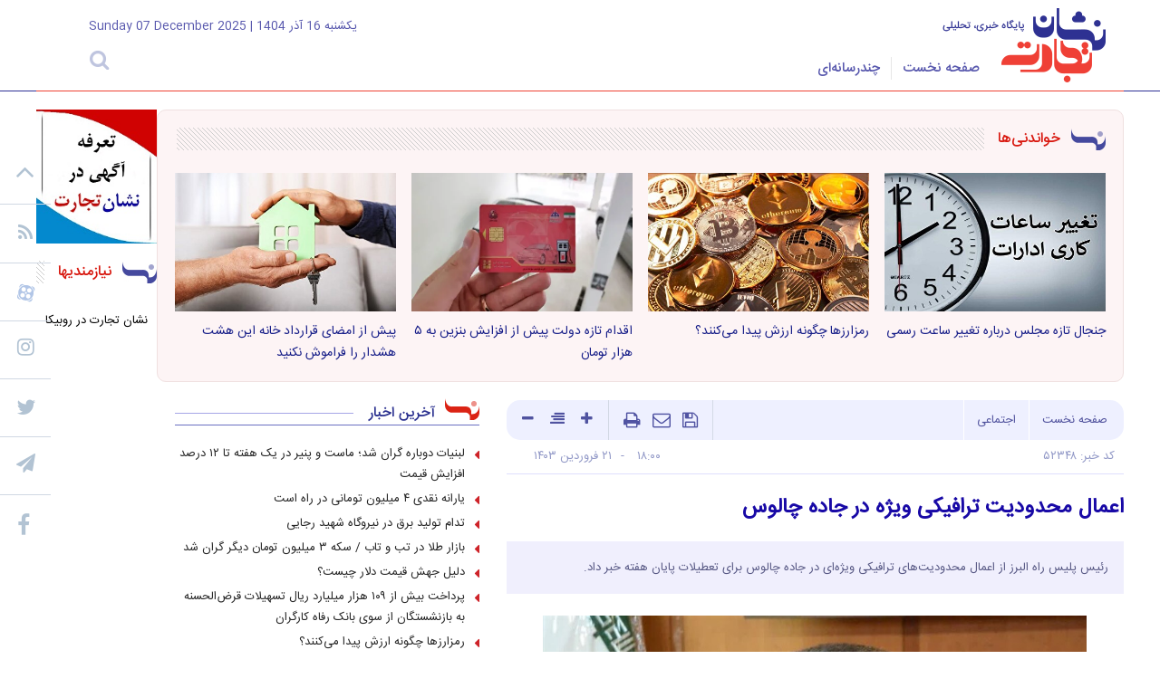

--- FILE ---
content_type: text/html; charset=utf-8
request_url: https://neshanetejarat.ir/fa/news/52348/%D8%A7%D8%B9%D9%85%D8%A7%D9%84-%D9%85%D8%AD%D8%AF%D9%88%D8%AF%DB%8C%D8%AA%E2%80%8C-%D8%AA%D8%B1%D8%A7%D9%81%DB%8C%DA%A9%DB%8C-%D9%88%DB%8C%DA%98%D9%87-%D8%AF%D8%B1-%D8%AC%D8%A7%D8%AF%D9%87-%DA%86%D8%A7%D9%84%D9%88%D8%B3
body_size: 24667
content:
<link rel="canonical" href="https://neshanetejarat.ir/fa/news//اعمال-محدودیت‌-ترافیکی-ویژه-در-جاده-چالوس"/> <!DOCTYPE html> <html lang="fa"> <head> 	 	 	 	 		 	 	 	 	<meta charset="UTF-8"> 	<meta http-equiv="X-UA-Compatible" content="IE=edge,chrome=1"> 	<meta name="viewport" content="width=device-width, initial-scale=1"> 	<meta name="robots" content="index, follow, max-snippet:-1, max-image-preview:large, max-video-preview:-1"> 	 		 			<meta name="description" content="رئیس پلیس راه البرز از اعمال محدودیت‌های ترافیکی ویژه‌ای در جاده چالوس برای تعطیلات پایان هفته خبر داد."> 			 		 	  	    	<link rel="shortcut icon" href="/client/themes/fa/main/img/favicon.ico"> 	<link rel="alternate" type="application/rss+xml" title="RSS FEED" href="/fa/rss/allnews">  	<link rel="preload" as="font" href="/client/themes/fa/main/fonts/IRANSansWeb_Medium.woff2" crossorigin> 	<link rel="preload" as="font" href="/client/themes/fa/main/fonts/IRANSansWeb.woff2" crossorigin> 	<link rel="preload" as="font" href="/client/themes/fa/main/fonts/fontawesome-webfont.woff2" crossorigin>  	 	<link rel="preload" href="/client/themes/fa/main/css/news_94914.css" as="style">
<link rel="stylesheet" type="text/css" href="/client/themes/fa/main/css/news_94914.css">   	 	<script src="/client/themes/fa/main/js/news_94914.js"></script>  	<!--IE display-->  	<!-- html5 shim and respond.js ie8 support of html5 elements and media queries --> 	<!-- warning: respond.js doesn't work if you view the page via file:// -->  	<!-- HTML5 shim and Respond.js for IE8 support of HTML5 elements and media queries --> 	<!-- WARNING: Respond.js doesn't work if you view the page via file:// --> 	<!--[if lt IE 9]> 	<script src="https://oss.maxcdn.com/html5shiv/3.7.2/html5shiv.min.js"></script> 	<script src="https://oss.maxcdn.com/respond/1.4.2/respond.min.js"></script> 	<![endif]-->       	<!-- Global site tag (gtag.js) - Google Analytics --> 	<script async src="https://www.googletagmanager.com/gtag/js?id=UA-157505310-2"></script> 	<script>
		window.dataLayer = window.dataLayer || [];
		function gtag(){dataLayer.push(arguments);}
		gtag('js', new Date());

		gtag('config', 'UA-157505310-2');
	</script>    	<script id="tavoos_player_script" src="https://player.tavoos.net/jwplayer.js?v=1.0" type="text/javascript"></script> 	<script type="text/javascript">
		now = new Date();
		var head = document.getElementsByTagName("head")[0];
		var script = document.createElement("script");
		script.type = "text/javascript";
		script.async=true;
		script.setAttribute('TavoosToken','hA8ETCtU-OMWt-iWN5-rzPe-CloCxYhW1FHb');
		script.setAttribute('TavoosVast','494');
		script.id = 'tavoos_push_notification_script';
		var script_address = 'https://tavoos.net/tavoos_player/pushvideo/tavoos_push.js';
		script.src = script_address + '?v=' + now.getFullYear().toString() + '0' + now.getMonth() + '0' + now.getDate() + '0' + now.getHours();
		head.appendChild(script);
	</script>    	<link rel="manifest" href="/public_html/manifest.json"> 	<!-- Najva Push Notification --> 	<script type="text/javascript">
		(function(){
			var now = new Date();
			var version = now.getFullYear().toString() + "0" + now.getMonth() + "0" + now.getDate() +
					"0" + now.getHours();
			var head = document.getElementsByTagName("head")[0];
			var link = document.createElement("link");
			link.rel = "stylesheet";
			link.href = "https://app.najva.com/static/css/local-messaging.css" + "?v=" + version;
			head.appendChild(link);
			var script = document.createElement("script");
			script.type = "text/javascript";
			script.async = true;
			script.src = "https://app.najva.com/static/js/scripts/neshanetejarat-website-20523-76d11a0a-286d-4e52-8db5-04026caefab1.js" + "?v=" + version;
			head.appendChild(script);
		})()
	</script> 	<!-- END NAJVA PUSH NOTIFICATION -->    	<script type="text/javascript">
		var head = document.getElementsByTagName("head")[0];
		var script = document.createElement("script");
		script.type = "text/javascript";
		script.async=1;
		script.src = "https://s1.mediaad.org/serve/neshanetejarat.ir/loader.js" ;
		head.appendChild(script);
	</script>    	<script type="text/javascript">
		(function(){
			var now = new Date();
			var head = document.getElementsByTagName('head')[0];
			var script = document.createElement('script');
			script.async = true;
			var script_address = 'https://cdn.yektanet.com/js/neshanetejarat.ir/native-neshanetejarat.ir-14405.js';
			script.src = script_address + '?v=' + now.getFullYear().toString() + '0' + now.getMonth() + '0' + now.getDate() + '0' + now.getHours();
			head.appendChild(script);
		})();
	</script>      	<script type="text/javascript">
		(function(){
			var now = new Date();
			var head = document.getElementsByTagName('head')[0];
			var script = document.createElement('script');
			script.async = true;
			var script_address = 'https://cdn.yektanet.com/js/neshanetejarat.ir/native-neshanetejarat.ir-14405.js';
			script.src = script_address + '?v=' + now.getFullYear().toString() + '0' + now.getMonth() + '0' + now.getDate() + '0' + now.getHours();
			head.appendChild(script);
		})();
	</script>    	<script type="text/javascript">
		var head = document.getElementsByTagName("head")[0];
		var script = document.createElement("script");
		script.type = "text/javascript";
		script.async=1;
		script.src = "https://s1.mediaad.org/serve/neshanetejarat.ir/loader.js" ;
		head.appendChild(script);
	</script>   	<script type="text/javascript">
		now = new Date();
		var head = document.getElementsByTagName("head")[0];
		var script = document.createElement("script");
		script.type = "text/javascript";
		script.async=true;
		script.setAttribute('TavoosToken','hA8ETCtU-OMWt-iWN5-rzPe-CloCxYhW1FHb');
		script.setAttribute('TavoosVast','881');
		script.id = 'tavoos_native_video_script';
		var script_address = 'https://tavoos.net/bannerANDnative/native_loader.min.js';
		script.src = script_address + '?v=' + now.getFullYear().toString() + '0' + now.getMonth() + '0' + now.getDate() + '0' + now.getHours();
		head.appendChild(script);
	</script>  	 	 	 	 	<link rel="preload" href="https://neshanetejarat.ir/files/fa/news/1403/1/21/88813_279.jpg" as="image">  <meta property="og:description" content="رئیس پلیس راه البرز از اعمال محدودیت‌های ترافیکی ویژه‌ای در جاده چالوس برای تعطیلات پایان هفته خبر داد."> <meta name="dc.description" content="رئیس پلیس راه البرز از اعمال محدودیت‌های ترافیکی ویژه‌ای در جاده چالوس برای تعطیلات پایان هفته خبر داد."> <meta name="twitter:description" content="رئیس پلیس راه البرز از اعمال محدودیت‌های ترافیکی ویژه‌ای در جاده چالوس برای تعطیلات پایان هفته خبر داد."> <!-- Google Plus --> <!-- Update your html tag to include the itemscope and itemtype attributes. --> <meta itemprop="name" content="اعمال محدودیت‌ ترافیکی ویژه در جاده چالوس"> <meta itemprop="description" content="رئیس پلیس راه البرز از اعمال محدودیت‌های ترافیکی ویژه‌ای در جاده چالوس برای تعطیلات پایان هفته خبر داد.">  	<meta itemprop="image" content="https://neshanetejarat.ir/files/fa/news/1403/1/21/88813_279.jpg">  <!-- Open Graph General (Facebook & Pinterest) --> <meta property="og:locale" content="fa_IR"> <meta property="og:type" content="website"> <meta property="og:title" content="اعمال محدودیت‌ ترافیکی ویژه در جاده چالوس"> <meta property="og:url" content="https://neshanetejarat.ir/fa/news/52348/اعمال-محدودیت‌-ترافیکی-ویژه-در-جاده-چالوس"> <meta property="og:description" content="رئیس پلیس راه البرز از اعمال محدودیت‌های ترافیکی ویژه‌ای در جاده چالوس برای تعطیلات پایان هفته خبر داد."> <meta property="og:site_name" content="پایگاه خبری، تحلیلی نشان تجارت">  	<meta property="og:image" content="https://neshanetejarat.ir/files/fa/news/1403/1/21/88813_279.jpg">  <meta property="og:image:secure_url" content="https://neshanetejarat.ir/files/fa/news/1403/1/21/88813_279.jpg" /> <meta property="og:image:width" content="400" /> <meta property="og:image:height" content="300" /> <meta property="og:image:alt" content="اعمال محدودیت‌ ترافیکی ویژه در جاده چالوس" />   <!-- Twitter --> <meta name="twitter:card" content="summary_large_image"> <meta name="twitter:site" content="پایگاه خبری، تحلیلی نشان تجارت"> <meta name="twitter:title" content="اعمال محدودیت‌ ترافیکی ویژه در جاده چالوس"> <meta name="twitter:creator" content="پایگاه خبری، تحلیلی نشان تجارت"> <meta name="twitter:description" content="رئیس پلیس راه البرز از اعمال محدودیت‌های ترافیکی ویژه‌ای در جاده چالوس برای تعطیلات پایان هفته خبر داد."> <meta name="twitter:url" content="https://neshanetejarat.ir/fa/news/52348/اعمال-محدودیت‌-ترافیکی-ویژه-در-جاده-چالوس"> <meta name="twitter:player" content="پایگاه خبری، تحلیلی نشان تجارت">  	<meta name="twitter:image" data-page-subject="true" content="https://neshanetejarat.ir/files/fa/news/1403/1/21/88813_279.jpg"> 	<meta name="twitter:image:src" content="https://neshanetejarat.ir/files/fa/news/1403/1/21/88813_279.jpg">  <meta content="560" data-page-subject="true" name="twitter:image:width"> <!-- Width of above image --> <meta content="315" data-page-subject="true" name="twitter:image:height"> <!-- Height of above image --> <!-- Dublin Core Metadata --> <meta name="dc.language" content="fa"> <meta name="dc.source" content="fa"> <meta name="dc.title" lang="fa" content="اعمال محدودیت‌ ترافیکی ویژه در جاده چالوس"> <meta name="dc.subject" content="News"> <meta name="dc.type" scheme="DCMIType" content="Text,Image"> <meta name="dc.publisher" content="پایگاه خبری، تحلیلی نشان تجارت"> <meta name="dc.identifier" content="https://neshanetejarat.ir/fa/news/52348/اعمال-محدودیت‌-ترافیکی-ویژه-در-جاده-چالوس"> <meta name="dc.creator" content="پایگاه خبری، تحلیلی نشان تجارت"> <meta name="dc.format" scheme="IMT" content="text/html"> <meta name="dc.coverage" content="World"> <!-- Open Graph Article (Facebook & Pinterest) --> <meta property="article:author" content="پایگاه خبری، تحلیلی نشان تجارت"> <meta property="article:section" content="صفحه نخست"> <meta property="article:cat_name" content=""> <meta property="article:tag" content=""> <meta property="article:published_time" content="۱۴۰۳/۰۱/۲۱ - ۱۸:۰۰"> <meta property="article:modified_time" content="۱۴۰۳/۰۱/۲۱ - ۱۶:۵۷"> <meta property="article:expiration_time" content="">   <meta name="thumbnail" itemprop="thumbnailUrl" content="https://neshanetejarat.ir/files/fa/news/1403/1/21/88813_279.jpg"> <meta name="instant-view-options" content="read-more"> 	 	<script  type="application/ld+json">
{
    "@context": "https:\/\/schema.org",
    "@type": "NewsArticle",
    "headLine": "\u0627\u0639\u0645\u0627\u0644 \u0645\u062d\u062f\u0648\u062f\u06cc\u062a\u200c \u062a\u0631\u0627\u0641\u06cc\u06a9\u06cc \u0648\u06cc\u0698\u0647 \u062f\u0631 \u062c\u0627\u062f\u0647 \u0686\u0627\u0644\u0648\u0633",
    "articleBody": "\r\n\u0646\u0634\u0627\u0646 \u062a\u062c\u0627\u0631\u062a - \u0633\u0631\u0647\u0646\u06af \u067e\u06cc\u0645\u0627\u0646 \u06a9\u0631\u0645\u06cc \u062f\u0631 \u06af\u0641\u062a\u06af\u0648 \u0628\u0627 \u062e\u0628\u0631\u0646\u06af\u0627\u0631 \u062a\u0633\u0646\u06cc\u0645 \u062f\u0631 \u06a9\u0631\u062c \u0627\u0638\u0647\u0627\u0631 \u062f\u0627\u0634\u062a: \u0627\u0645\u0631\u0648\u0632 \u0633\u0647 \u0634\u0646\u0628\u0647 \u0627\u0632 \u0633\u0627\u0639\u062a \u06f8:\u06f3\u06f0 \u062f\u0631 \u062c\u0627\u062f\u0647 \u0686\u0627\u0644\u0648\u0633 \u0627\u0632 \u0645\u0631\u0632\u0646&zwnj;\u0622\u0628\u0627\u062f \u0628\u0647 \u0633\u0645\u062a \u062a\u0647\u0631\u0627\u0646 \u0627\u0646\u0633\u062f\u0627\u062f \u0628\u0647 \u0635\u0648\u0631\u062a \u06a9\u0627\u0645\u0644 \u0627\u0639\u0645\u0627\u0644 \u0645\u06cc&zwnj;\u0634\u0648\u062f. (\u0634\u0645\u0627\u0644 \u0628\u0647 \u062c\u0646\u0648\u0628) \u0648 \u0627\u0632 \u0633\u0627\u0639\u062a \u06f1\u06f0:\u06f3\u06f0 \u0627\u0632 \u0627\u0628\u062a\u062f\u0627\u06cc \u067e\u0644 \u0632\u0646\u06af\u0648\u0644\u0647 (\u0627\u0646\u062a&zwnj;\u0647\u0627\u06cc \u062f\u0647\u0627\u0646\u0647 \u0634\u0645\u0627\u0644\u06cc \u062a\u0648\u0646\u0644 \u0627\u0644\u0628\u0631\u0632 \u0628\u0647 \u0633\u0645\u062a \u0686\u0627\u0644\u0648\u0633) \u06cc\u06a9 \u0637\u0631\u0641\u0647 \u0627\u0639\u0645\u0627\u0644 \u0645\u06cc&zwnj;\u0634\u0648\u062f.\r\n\u0648\u06cc \u0628\u0627 \u0627\u0634\u0627\u0631\u0647 \u0628\u0647 \u0627\u06cc\u0646\u06a9\u0647 \u0627\u0632 \u0633\u0627\u0639\u062a \u06f2\u06f4 \u0627\u0645\u0634\u0628 \u0627\u0632 \u067e\u0644 \u0632\u0646\u06af\u0648\u0644\u0647 \u062a\u0627 \u0645\u0631\u0632\u0646 \u0622\u0628\u0627\u062f \u0645\u0633\u06cc\u0631 \u062f\u0648 \u0637\u0631\u0641\u0647 \u0645\u06cc&zwnj;\u0634\u0648\u062f\u060c \u0627\u0641\u0632\u0648\u062f: \u0631\u0648\u0632&zwnj;\u0647\u0627\u06cc \u0633\u0647&zwnj;\u0634\u0646\u0628\u0647 \u0648 \u067e\u0646\u062c\u0634\u0646\u0628\u0647 \u062a\u0627\u0631\u06cc\u062e&zwnj;\u0647\u0627\u06cc \u06f2\u06f1 \u0648 \u06f2\u06f3 \u0641\u0631\u0648\u0631\u062f\u06cc\u0646 \u06f1\u06f4\u06f0\u06f3 \u0645\u0645\u0646\u0648\u0639\u06cc\u062a \u062a\u0631\u062f\u062f \u0628\u0631\u0627\u06cc \u0627\u0646\u0648\u0627\u0639 \u0648\u0633\u0627\u06cc\u0644 \u0646\u0642\u0644\u06cc\u0647 \u0627\u0632 \u0633\u0627\u0639\u062a \u06f1\u06f0 \u0627\u0632 \u0645\u0631\u0632\u0646 \u0622\u0628\u0627\u062f \u0628\u0647 \u0633\u0645\u062a \u062a\u0647\u0631\u0627\u0646 \u0627\u0646\u0633\u062f\u0627\u062f \u0628\u0647 \u0635\u0648\u0631\u062a \u06a9\u0627\u0645\u0644 \u0627\u0639\u0645\u0627\u0644 \u0645\u06cc&zwnj;\u0634\u0648\u062f \u0648 \u0627\u0632 \u0633\u0627\u0639\u062a \u06f1\u06f2 \u0627\u0632 \u0627\u0628\u062a\u062f\u0627\u06cc \u067e\u0644 \u0632\u0646\u06af\u0648\u0644\u0647 (\u0627\u0646\u062a&zwnj;\u0647\u0627\u06cc \u062f\u0647\u0627\u0646\u0647 \u0634\u0645\u0627\u0644\u06cc \u062a\u0648\u0646\u0644 \u0627\u0644\u0628\u0631\u0632 \u0628\u0647 \u0633\u0645\u062a \u0686\u0627\u0644\u0648\u0633) \u06cc\u06a9\u0637\u0631\u0641\u0647 \u0627\u0639\u0645\u0627\u0644 \u062e\u0648\u0627\u0647\u062f \u0634\u062f.\r\n\u06a9\u0631\u0645\u06cc \u0628\u0627 \u0628\u06cc\u0627\u0646 \u0627\u06cc\u0646\u06a9\u0647 \u0631\u0648\u0632 \u062c\u0645\u0639\u0647 \u062a\u0627\u0631\u06cc\u062e \u06f2\u06f4 \u0641\u0631\u0648\u0631\u062f\u06cc\u0646 \u06f1\u06f4\u06f0\u06f3 \u0645\u0645\u0646\u0648\u0639\u06cc\u062a \u062a\u0631\u062f\u062f \u0628\u0631\u0627\u06cc \u0627\u0646\u0648\u0627\u0639 \u0648\u0633\u0627\u06cc\u0644 \u0646\u0642\u0644\u06cc\u0647 \u0627\u0632 \u0633\u0627\u0639\u062a \u06f8:\u06f3\u06f0 \u0627\u0632 \u0627\u0628\u062a\u062f\u0627\u06cc \u0622\u0632\u0627\u062f\u0631\u0627\u0647 \u062a\u0647\u0631\u0627\u0646 \u0640 \u0634\u0645\u0627\u0644 \u0627\u0639\u0645\u0627\u0644 \u0645\u062d\u062f\u0648\u062f\u06cc\u062a \u062a\u0631\u062f\u062f \u0628\u0647 \u0645\u0642\u0635\u062f \u0686\u0627\u0644\u0648\u0633 \u0627\u0646\u062c\u0627\u0645 \u0645\u06cc&zwnj;\u0634\u0648\u062f \u0648 \u0627\u0632 \u0633\u0627\u0639\u062a \u06f9:\u06f3\u06f0 \u0627\u0632 \u0627\u0628\u062a\u062f\u0627\u06cc \u067e\u0644 \u0632\u0646\u06af\u0648\u0644\u0647 (\u0627\u0646\u062a&zwnj;\u0647\u0627\u06cc \u062f\u0647\u0627\u0646\u0647 \u0634\u0645\u0627\u0644\u06cc \u062a\u0648\u0646\u0644 \u0627\u0644\u0628\u0631\u0632 \u0628\u0647 \u0633\u0645\u062a \u0686\u0627\u0644\u0648\u0633) \u0645\u0645\u0646\u0648\u0639\u06cc\u062a \u062a\u0631\u062f\u062f \u0627\u0639\u0645\u0627\u0644 \u062e\u0648\u0627\u0647\u062f \u0634\u062f\u060c \u06af\u0641\u062a: \u0627\u0632 \u0633\u0627\u0639\u062a \u06f1\u06f1:\u06f3\u06f0 \u0627\u0632 \u0645\u0631\u0632\u0646 \u0622\u0628\u0627\u062f \u0628\u0647 \u0633\u0645\u062a \u062a\u0647\u0631\u0627\u0646 \u06cc\u06a9 \u0637\u0631\u0641\u0647 \u0627\u0639\u0645\u0627\u0644 \u0645\u06cc&zwnj;\u0634\u0648\u062f.\r\n\u0631\u0626\u06cc\u0633 \u067e\u0644\u06cc\u0633 \u0631\u0627\u0647 \u0627\u0644\u0628\u0631\u0632 \u0639\u0646\u0648\u0627\u0646 \u06a9\u0631\u062f: \u062a\u0631\u062f\u062f \u0627\u0632 \u0645\u0633\u06cc\u0631 \u062c\u0627\u062f\u0647 \u0642\u062f\u06cc\u0645 \u06a9\u0631\u062c \u0640 \u0686\u0627\u0644\u0648\u0633 \u062a\u0627 \u0645\u062d\u062f\u0648\u062f\u0647 \u062a\u0648\u0646\u0644 \u06a9\u0646\u062f\u0648\u0627\u0646 \u0628\u0631\u0627\u06cc \u0633\u0627\u06a9\u0646\u06cc\u0646 \u0648 \u0627\u0641\u0631\u0627\u062f \u0645\u062d\u0644\u06cc \u0622\u0632\u0627\u062f \u0628\u0648\u062f\u0647\u060c \u0648\u0644\u06cc \u062a\u0631\u062f\u062f \u062e\u0648\u062f\u0631\u0648&zwnj;\u0647\u0627\u06cc\u06cc \u06a9\u0647 \u0642\u0635\u062f \u0639\u0632\u06cc\u0645\u062a \u0628\u0647 \u0686\u0627\u0644\u0648\u0633 \u062f\u0631 \u0631\u0648\u0632&zwnj;\u0647\u0627\u06cc \u0627\u0639\u0645\u0627\u0644 \u0645\u062d\u062f\u0648\u062f\u06cc\u062a \u062c\u0646\u0648\u0628 \u0628\u0647 \u0634\u0645\u0627\u0644 \u0631\u0627 \u062f\u0627\u0631\u0646\u062f \u0627\u0632 \u0633\u0627\u0639\u062a \u06f7 \u0635\u0628\u062d \u0627\u0632 \u0645\u06cc\u062f\u0627\u0646 \u0627\u0645\u06cc\u0631\u06a9\u0628\u06cc\u0631 \u0628\u0647 \u0633\u0645\u062a \u0686\u0627\u0644\u0648\u0633 \u0645\u0645\u0646\u0648\u0639 \u0627\u0633\u062a.\r\n&zwnj;\u0648\u06cc \u06af\u0641\u062a: \u062a\u0631\u062f\u062f \u0645\u0648\u062a\u0648\u0631\u0633\u06cc\u06a9\u0644\u062a \u0627\u0632 \u0633\u0627\u0639\u062a \u06f1\u06f2 \u0638\u0647\u0631 \u0631\u0648\u0632 \u0633\u0647&zwnj;\u0634\u0646\u0628\u0647 \u0645\u0648\u0631\u062e \u06f1\u06f4\u06f0\u06f3\/\u06f0\u06f1\/\u06f2\u06f1 \u062a\u0627 \u0633\u0627\u0639\u062a \u06f6 \u0631\u0648\u0632 \u0634\u0646\u0628\u0647 \u0645\u0648\u0631\u062e \u06f1\u06f4\u06f0\u06f3\/\u06f0\u06f1\/\u06f2\u06f5 \u0627\u0632 \u0645\u062d\u0648\u0631&zwnj;\u0647\u0627\u06cc \u06a9\u0631\u062c- \u0686\u0627\u0644\u0648\u0633\u060c \u0647\u0631\u0627\u0632\u060c \u0641\u06cc\u0631\u0648\u0632\u06a9\u0648\u0647 \u0648 \u0645\u062d\u0648\u0631 \u062a\u0647\u0631\u0627\u0646- \u0633\u0645\u0646\u0627\u0646- \u0645\u0634\u0647\u062f \u0648 \u0628\u0627\u0644\u0639\u06a9\u0633 \u0645\u0645\u0646\u0648\u0639 \u0627\u0633\u062a.\r\n\u06a9\u0631\u0645\u06cc \u0627\u062f\u0627\u0645\u0647 \u062f\u0627\u062f: \u0645\u0631\u06a9\u0632 \u0627\u0637\u0644\u0627\u0639\u0627\u062a \u0648 \u06a9\u0646\u062a\u0631\u0644 \u062a\u0631\u0627\u0641\u06cc\u06a9 \u067e\u0644\u06cc\u0633 \u0631\u0627\u0647\u0648\u0631 \u0646\u0627\u062c\u0627 \u0628\u0627 \u0634\u0645\u0627\u0631\u0647 \u062a\u0644\u0641\u0646 \u06f1\u06f2\u06f0 \u0648 \u06f8\u06f8\u06f2\u06f5\u06f5\u06f5\u06f5\u06f5\u06f5 (\u062f\u0647 \u062e\u0637) \u0628\u0647 \u0637\u0648\u0631 \u0634\u0628\u0627\u0646\u0647 \u0631\u0648\u0632\u06cc \u067e\u0627\u0633\u062e\u06af\u0648\u06cc \u0648\u0636\u0639\u06cc\u062a \u0631\u0627\u0647&zwnj;\u0647\u0627\u06cc \u06a9\u0634\u0648\u0631 \u0648 \u0627\u0645\u062f\u0627\u062f \u0631\u0633\u0627\u0646\u06cc \u0627\u062d\u062a\u0645\u0627\u0644\u06cc \u0628\u0647 \u0647\u0645\u0648\u0637\u0646\u0627\u0646 \u0639\u0632\u06cc\u0632 \u06a9\u0634\u0648\u0631\u0645\u0627\u0646 \u0645\u06cc\u0628\u0627\u0634\u062f.",
    "author": {
        "@context": "https:\/\/schema.org",
        "@type": "Organization",
        "name": "\u067e\u0627\u06cc\u06af\u0627\u0647 \u062e\u0628\u0631\u06cc\u060c \u062a\u062d\u0644\u06cc\u0644\u06cc \u0646\u0634\u0627\u0646 \u062a\u062c\u0627\u0631\u062a",
        "description": "\u067e\u0627\u06cc\u06af\u0627\u0647 \u062e\u0628\u0631\u06cc\u060c \u062a\u062d\u0644\u06cc\u0644\u06cc \u0646\u0634\u0627\u0646 \u062a\u062c\u0627\u0631\u062a",
        "logo": {
            "@context": "https:\/\/schema.org",
            "@type": "ImageObject",
            "name": "logo",
            "url": "\/client\/themes\/fa\/main\/img\/admin.png"
        },
        "url": "\/fa\/about"
    },
    "publisher": {
        "@context": "https:\/\/schema.org",
        "@type": "Organization",
        "name": "\u067e\u0627\u06cc\u06af\u0627\u0647 \u062e\u0628\u0631\u06cc\u060c \u062a\u062d\u0644\u06cc\u0644\u06cc \u0646\u0634\u0627\u0646 \u062a\u062c\u0627\u0631\u062a",
        "description": "\u067e\u0627\u06cc\u06af\u0627\u0647 \u062e\u0628\u0631\u06cc\u060c \u062a\u062d\u0644\u06cc\u0644\u06cc \u0646\u0634\u0627\u0646 \u062a\u062c\u0627\u0631\u062a",
        "logo": {
            "@context": "https:\/\/schema.org",
            "@type": "ImageObject",
            "name": "logo",
            "url": "\/client\/themes\/fa\/main\/img\/admin.png"
        },
        "url": null
    },
    "datePublished": "2024-04-09T18:00:05+03:30",
    "dateModified": "2024-04-09T18:00:05+03:30",
    "image": [
        {
            "@type": "ImageObject",
            "name": "\u062c\u0627\u062f\u0647 \u0686\u0627\u0644\u0648\u0633",
            "description": "\u062c\u0627\u062f\u0647 \u0686\u0627\u0644\u0648\u0633",
            "url": "\/files\/fa\/news\/1403\/1\/21\/88813_279.jpg"
        }
    ],
    "description": "\u0631\u0626\u06cc\u0633 \u067e\u0644\u06cc\u0633 \u0631\u0627\u0647 \u0627\u0644\u0628\u0631\u0632 \u0627\u0632 \u0627\u0639\u0645\u0627\u0644 \u0645\u062d\u062f\u0648\u062f\u06cc\u062a\u200c\u0647\u0627\u06cc \u062a\u0631\u0627\u0641\u06cc\u06a9\u06cc \u0648\u06cc\u0698\u0647\u200c\u0627\u06cc \u062f\u0631 \u062c\u0627\u062f\u0647 \u0686\u0627\u0644\u0648\u0633 \u0628\u0631\u0627\u06cc \u062a\u0639\u0637\u06cc\u0644\u0627\u062a \u067e\u0627\u06cc\u0627\u0646 \u0647\u0641\u062a\u0647 \u062e\u0628\u0631 \u062f\u0627\u062f.",
    "keywords": "\u0627\u0639\u0645\u0627\u0644,\u0645\u062d\u062f\u0648\u062f\u06cc\u062a\u200c,\u062a\u0631\u0627\u0641\u06cc\u06a9\u06cc,\u0648\u06cc\u0698\u0647,\u062f\u0631,\u062c\u0627\u062f\u0647,\u0686\u0627\u0644\u0648\u0633",
    "mainEntityOfPage": {
        "@context": "https:\/\/schema.org",
        "@type": "WebPage",
        "breadcrumb": {
            "@context": "https:\/\/schema.org",
            "@type": "BreadcrumbList",
            "itemListElement": [
                {
                    "@type": "ListItem",
                    "position": 1,
                    "item": {
                        "@id": null,
                        "name": "\u0635\u0641\u062d\u0647 \u0646\u062e\u0633\u062a"
                    }
                },
                {
                    "@type": "ListItem",
                    "position": 2,
                    "item": {
                        "@id": "\/fa\/services\/1\/55",
                        "name": "\u0627\u062c\u062a\u0645\u0627\u0639\u06cc"
                    }
                }
            ]
        },
        "lastReviewed": "2024-04-09T16:57:18+03:30",
        "url": "\/fa\/news\/52348\/\u0627\u0639\u0645\u0627\u0644-\u0645\u062d\u062f\u0648\u062f\u06cc\u062a\u200c-\u062a\u0631\u0627\u0641\u06cc\u06a9\u06cc-\u0648\u06cc\u0698\u0647-\u062f\u0631-\u062c\u0627\u062f\u0647-\u0686\u0627\u0644\u0648\u0633"
    }
}
</script> 	<link rel="canonical" href="https://neshanetejarat.ir/fa/news/52348/اعمال-محدودیت‌-ترافیکی-ویژه-در-جاده-چالوس"/> 	<title>اعمال محدودیت‌ ترافیکی ویژه در جاده چالوس</title> </head> <body id="news" onload="">  	<body id="news"  onload="">    <header id="header">     <div class="scroller_anchor hidden-xs  hidden-ms" style="height: 0px;"></div>     <div class="border-toplogo container-fluid row-fixed fix-box scroller">         <div class="container">             <div class="row main-logo"                  style="background: url('https://neshanetejarat.ir/client/themes/fa/main/img/logo.png')no-repeat 99% ">                 <a class="hd-link" href="/"></a>                 <div class="scroller_anchor_mob" style="height: 0px;"></div>                 <nav class="fix_box scroller_mob width-snav" role="navigation">                     <a class="hd-link" href="/"></a>                     <div class="navbar-header">                         <button type="button" class="navbar-toggle collapsed" data-toggle="collapse"                                 data-target="#bs-example-navbar-collapse-1">                             <span class="icon-bar"></span>                             <span class="icon-bar"></span>                             <span class="icon-bar"></span>                         </button>                     </div>                     <div class="collapse navbar-collapse menu_accordion no-padd"                          id="bs-example-navbar-collapse-1"                          style="padding: 0!important;">                         <div class="header_menu_general nav_pad">                             <a class="hd-link-fix" href="/"></a>                             <div class="service_nav_parrent">     <div class="service_nav row">         <ul class="srvice_nav_ul service_menu">                                                   <li class="nav_link home-padd">                         <a id="service_1" class="nav_link_a" href="/"><span                                     class="srvice_nav_span">صفحه نخست</span></a>                     </li>                                                                                             <li class="nav_link service-name">                             <a id="service_6" class="nav_link_a service-name"                                href="/fa/multimedia">                                 <span class="srvice_nav_span">چندرسانه‌ای</span>                             </a>                         </li>                                                                <li class="nav_link nav_link_border hidden-lg hidden-md hidden-sm">                 <a class="nav_link_a_general" href="/fa/about">درباره ما</a></li>             <li class="nav_link nav_link_border hidden-lg hidden-md hidden-sm">                 <a class="nav_link_a_general" href="/fa/contacts">تماس با ما</a>             </li>             <li class="nav_link  nav_link_border hidden-lg hidden-md hidden-sm">                 <a class="nav_link_a_general" href="/fa/newsletter">خبرنامه </a>             </li>             <li class="nav_link nav_link_border hidden-lg hidden-md hidden-sm">                 <a class="nav_link_a_general" href="/fa/links">پیوندها</a>             </li>             <li class="nav_link nav_link_border hidden-lg hidden-md hidden-sm">                 <a class="nav_link_a_general" href="/fa/search">جستجو</a>             </li>             <li class="nav_link nav_link_border hidden-lg hidden-md hidden-sm">                 <a class="nav_link_a_general" href="/fa/archive">آرشیو</a>             </li>             <li class="nav_link nav_link_border hidden-lg hidden-md hidden-sm">                 <a class="nav_link_a_general" href="/fa/weather">آب و هوا</a>             </li>             <li class="nav_link nav_link_border hidden-lg hidden-md hidden-sm">                 <a class="nav_link_a_general" href="/fa/prayer">اوقات شرعی</a>             </li>             <li class="nav_link nav_link_border hidden-sm hidden-lg hidden-md hidden-sm">                 <a class="nav_link_a_general" href="/fa/rss">RSS</a>             </li>         </ul>     </div> </div>                         </div>                     </div>                 </nav>                 <div class="pos-row-top-logo hidden-xs hidden-ms">                     <div class="top-logo-date">                         يکشنبه 16 آذر 1404<span class="date_linear">  |  </span>  <span dir="ltr">Sunday 07 December 2025</span>                     </div>                     <div class="search-open hidden-xs hidden-ms">                         <div class="form_and_search">                             <form name="searchForm" action="/fa/search" style="border: 0 none;">                                 <input class="search_bg search_input" type="text" placeholder=" جستجو " value="" name="query" id="search_input">                             </form>                              <a class="search-en-hd in-form" href="javascript:document.searchForm.submit();" title="search">                                 <i class="fa fa-search"></i>                             </a>                         </div>                      </div>                     <div class="witdh-menu">                         <span class="search-en-hd search-en-hd-click hidden-xs visible-sm hidden-ms visible-md visible-lg" title="جستجو" >                             <i class="fa fa-search click-me active"></i>                             <i class="fa fa-close close-me"></i>                         </span>                     </div>                 </div>              </div>         </div>     </div> </header> <div class="container hidden-xs hidden-sm visible-sm visible-md visible-lg">     <div class="row">              </div> </div> <div class="fix-left-menu open hidden-xs hidden-ms">     <a class="fix-menu-button">         <i class="fa fa-angle-up" aria-hidden="true"></i>     </a>     <ul>         <li class="side-buttons">             <a class="side-buttons_icons bg-88" href="/fa/rss">                 <i class="fa fa-rss" aria-hidden="true"></i>             </a>         </li>         <li class="side-buttons">             <a class="side-buttons_icons bg-88" href="https://www.aparat.com/neshanetejarat">                 <svg version="1.1" id="Layer_1" xmlns="http://www.w3.org/2000/svg" xmlns:xlink="http://www.w3.org/1999/xlink" x="0px" y="0px"      width="21px" height="21px" viewbox="0 0 500 500" enable-background="new 0 0 500 500" xml:space="preserve">     <g>         <g>             <path fill="#7a7a7a" d="M214.665,31.71l-39.841-9.742c-40.26-9.847-80.88,14.812-90.728,55.073l-9.967,40.761                 C108.097,72.192,158.646,41.259,214.665,31.71z"/>             <path fill="#7a7a7a" d="M471.285,221.282l11.438-46.759c9.845-40.262-14.813-80.882-55.074-90.728L385.387,73.46                 C432.442,109.122,463.595,162.54,471.285,221.282z"/>             <path fill="#7a7a7a" d="M282.446,469.235l48.07,11.755c40.262,9.846,80.883-14.812,90.73-55.074l12.022-49.179                 C398.099,427.071,343.208,460.712,282.446,469.235z"/>             <path fill="#7a7a7a" d="M33.179,285.256l-10.559,43.179c-9.847,40.262,14.811,80.883,55.071,90.728l45.648,11.164                 C75.18,396.014,42.611,343.522,33.179,285.256z"/>         </g>         <path fill="#7a7a7a" d="M252.672,46.092c-111.809,0-202.447,90.639-202.447,202.447c0,111.806,90.638,202.446,202.447,202.446                 c111.81,0,202.445-90.64,202.445-202.446C455.117,136.73,364.481,46.092,252.672,46.092z M193.837,100.125                 c32.494,0,58.835,26.341,58.835,58.834s-26.341,58.834-58.835,58.834s-58.834-26.341-58.834-58.834                 S161.343,100.125,193.837,100.125z M165.06,370.618c-32.494,0-58.834-26.341-58.834-58.833c0-32.493,26.341-58.835,58.834-58.835                 c32.494,0,58.835,26.342,58.835,58.835C223.895,344.277,197.554,370.618,165.06,370.618z M252.358,276.974                 c-14.081,0-25.495-11.413-25.495-25.494s11.414-25.495,25.495-25.495c14.08,0,25.494,11.414,25.494,25.495                 S266.438,276.974,252.358,276.974z M312.147,398.564c-32.494,0-58.834-26.34-58.834-58.834c0-32.491,26.34-58.834,58.834-58.834                 s58.835,26.343,58.835,58.834C370.982,372.225,344.642,398.564,312.147,398.564z M341.407,244.349                 c-32.494,0-58.835-26.341-58.835-58.834c0-32.494,26.341-58.834,58.835-58.834s58.834,26.341,58.834,58.834                 C400.241,218.008,373.901,244.349,341.407,244.349z"/>     </g>     </svg>             </a>         </li>         <li class="side-buttons insta-icon">             <a class="side-buttons_icons bg-30" href="https://www.instagram.com/neshanetejarat.ir">                 <i class="fa fa-instagram" aria-hidden="true"></i>             </a>         </li>         <li class="side-buttons">             <a class="side-buttons_icons bg-df" href="https://twitter.com/neshanetejarat">                 <i class="fa fa-twitter" aria-hidden="true"></i>             </a>         </li>         <li class="side-buttons">             <a class="side-buttons_icons bg-9a" href="https://t.me/neshanetejarat">                <i class="fa fa-2x-tele fa-paper-plane"></i>             </a>         </li>          <li class="side-buttons">             <a class="side-buttons_icons bg-22" href="https://www.facebook.com/neshanetejarat/">                <i class="fa fa-facebook" aria-hidden="true"></i>             </a>         </li>        </ul> </div> <div class="container main-body">     <div class="row">         <div class="col-xs-36 col-sm-36 col-md-32  padd-col-news">             <div class="row section-page-news">                     <div class="row bg-section-news">
        <div class="row padd-hd-sec-news">
            <header class="row hd-section">
                <div class="hd-section-title">خواندنی‌ها</div>
            </header>
        </div>

        <div class="row ">
                        <div class="width-section-news col-xs-36 col-sm-9 col-ms-18 pad-ms">
                <div class="nameyeh-16tpl">
    <div class="row">
        <a class="picLink" href="/fa/news/70185/جنجال-تازه-مجلس-درباره-تغییر-ساعت-رسمی" target="_blank">
            <img alt="" class="img-responsive img-sec-news-general" src="/files/fa/news/1404/9/16/138153_845.jpg" width="430" height="299">
        </a>
    </div>
        <a class="title-btn-spnews" href="/fa/news/70185/جنجال-تازه-مجلس-درباره-تغییر-ساعت-رسمی" title="18:00 - 1404/09/16" target="_blank">جنجال تازه مجلس درباره تغییر ساعت رسمی</a>
</div>
            </div>
                                                    <div class="width-section-news col-xs-36 col-sm-9 col-ms-18 pad-ms">
                <div class="nameyeh-16tpl">
    <div class="row">
        <a class="picLink" href="/fa/news/70178/رمزارزها-چگونه-ارزش-پیدا-می‌کنند-بررسی-انواع-پشتوانه-در-بازار-دیجیتال" target="_blank">
            <img alt="" class="img-responsive img-sec-news-general" src="/files/fa/news/1404/9/16/138108_379.jpg" width="430" height="287">
        </a>
    </div>
        <a class="title-btn-spnews" href="/fa/news/70178/رمزارزها-چگونه-ارزش-پیدا-می‌کنند-بررسی-انواع-پشتوانه-در-بازار-دیجیتال" title="16:10 - 1404/09/16" target="_blank">رمزارزها چگونه ارزش پیدا می‌کنند؟</a>
</div>
            </div>
                                                <div class="wrapper marg-b-section-news hidden-xs hidden-sm visible-ms hidden-md hidden-lg"></div>
                                        <div class="width-section-news col-xs-36 col-sm-9 col-ms-18 pad-ms">
                <div class="nameyeh-16tpl">
    <div class="row">
        <a class="picLink" href="/fa/news/70171/اقدام-تازه-دولت-پیش-از-افزایش-بنزین-به-۵-هزار-تومان" target="_blank">
            <img alt="" class="img-responsive img-sec-news-general" src="/files/fa/news/1404/9/16/138089_725.webp" width="430" height="242">
        </a>
    </div>
        <a class="title-btn-spnews" href="/fa/news/70171/اقدام-تازه-دولت-پیش-از-افزایش-بنزین-به-۵-هزار-تومان" title="15:08 - 1404/09/16" target="_blank">اقدام تازه دولت پیش از افزایش بنزین به ۵ هزار تومان</a>
</div>
            </div>
                                                    <div class="width-section-news col-xs-36 col-sm-9 col-ms-18 pad-ms">
                <div class="nameyeh-16tpl">
    <div class="row">
        <a class="picLink" href="/fa/news/70166/پیش-از-امضای-قرارداد-خانه-این-هشت-هشدار-را-فراموش-نکنید" target="_blank">
            <img alt="" class="img-responsive img-sec-news-general" src="/files/fa/news/1404/9/16/138072_307.jpg" width="430" height="287">
        </a>
    </div>
        <a class="title-btn-spnews" href="/fa/news/70166/پیش-از-امضای-قرارداد-خانه-این-هشت-هشدار-را-فراموش-نکنید" title="09:39 - 1404/09/16" target="_blank">پیش از امضای قرارداد خانه این هشت هشدار را فراموش نکنید</a>
</div>
            </div>
                                                </div>
    </div>
             </div>             <div class="row">                 <div id="pos-article-display-16114"></div>             </div>             <div class="col-xs-36 col-sm-24 padd-col-news-page">                  <div id="tavoos_video_native-881"></div> <div>     <div class="news_toolbar">                                       <div class="news_path">                                                                                                                 <a class="service-name-news-page" href="/">صفحه نخست</a>                                                      <a class="cat-name-news-page" href="/fa/services/1/55">اجتماعی</a>                                                                   <div class="news-path-icons">                         <a class="news_size_up" href="#"><i class="fa fa-plus"></i></a>                         <a class="news_size_reset" href="#"><i class="fa fa-align-right"></i></a>                         <a class="news_size_down" href="#"><i class="fa fa-minus"></i></a>                     </div>                     <div class="news-save-icons">                         <a title='ذخیره' class="news_save_botton fa fa-save news-save-icons-i"                            href="/fa/save/52348"></a>                         <div title='ارسال به دوستان'                              class="news_emails_botton fa fa-envelope-o news-save-icons-i"                              onclick='window.open("/fa/send/52348", "sendmailwin","left=200,top=100,width=370,height=400,toolbar=0,resizable=0,status=0,scrollbars=1");'></div>                         <div title='نسخه چاپی' class="print_ico fa fa-print news-save-icons-i"                              onclick='window.open("/fa/print/52348", "printwin","left=200,top=200,width=820,height=550,toolbar=1,resizable=0,status=0,scrollbars=1");'></div>                      </div>                 </div>                                <div class="wrapper"></div>     </div>     <div class="row row-news-publish-cod">                      <div class="news_nav news_id_c col-xs-36 col-sm-18"><span                         class="news_nav_title">کد خبر: </span>۵۲۳۴۸</div>                               <div class="news_nav news_pdate_c col-xs-36 col-sm-18">۱۸:۰۰ <span >-<span>۲۱ فروردين ۱۴۰۳</div>              </div>  </div> <div style="direction: rtl;">     <div>         <div class="rutitr"></div>         <div class="title" style="margin-bottom: 10px;margin-top: 4px;">             <h1 class="title">                  اعمال محدودیت‌ ترافیکی ویژه در جاده چالوس              </h1>         </div>          <div>                                       <div class="subtitle" style="margin-bottom: 10px;">رئیس پلیس راه البرز از اعمال محدودیت‌های ترافیکی ویژه‌ای در جاده چالوس برای تعطیلات پایان هفته خبر داد.</div>                          <div class="wrapper"></div>         </div>      </div>     <div class="body">          <p style="text-align: center;"><img class="image_btn" style="margin: 0px;" title="جاده چالوس" src="/files/fa/news/1403/1/21/88813_279.jpg" alt="جاده چالوس" width="600" height="418" align="" /></p>
<p style="text-align: justify;"><span style="color: #ff0000;"><strong>نشان تجارت - </strong></span>سرهنگ پیمان کرمی در گفتگو با خبرنگار تسنیم در کرج اظهار داشت: امروز سه شنبه از ساعت ۸:۳۰ در جاده چالوس از مرزن&zwnj;آباد به سمت تهران انسداد به صورت کامل اعمال می&zwnj;شود. (شمال به جنوب) و از ساعت ۱۰:۳۰ از ابتدای پل زنگوله (انت&zwnj;های دهانه شمالی تونل البرز به سمت چالوس) یک طرفه اعمال می&zwnj;شود.</p>
<p style="text-align: justify;">وی با اشاره به اینکه از ساعت ۲۴ امشب از پل زنگوله تا مرزن آباد مسیر دو طرفه می&zwnj;شود، افزود: روز&zwnj;های سه&zwnj;شنبه و پنجشنبه تاریخ&zwnj;های ۲۱ و ۲۳ فروردین ۱۴۰۳ ممنوعیت تردد برای انواع وسایل نقلیه از ساعت ۱۰ از مرزن آباد به سمت تهران انسداد به صورت کامل اعمال می&zwnj;شود و از ساعت ۱۲ از ابتدای پل زنگوله (انت&zwnj;های دهانه شمالی تونل البرز به سمت چالوس) یکطرفه اعمال خواهد شد.</p>
<p style="text-align: justify;">کرمی با بیان اینکه روز جمعه تاریخ ۲۴ فروردین ۱۴۰۳ ممنوعیت تردد برای انواع وسایل نقلیه از ساعت ۸:۳۰ از ابتدای آزادراه تهران ـ شمال اعمال محدودیت تردد به مقصد چالوس انجام می&zwnj;شود و از ساعت ۹:۳۰ از ابتدای پل زنگوله (انت&zwnj;های دهانه شمالی تونل البرز به سمت چالوس) ممنوعیت تردد اعمال خواهد شد، گفت: از ساعت ۱۱:۳۰ از مرزن آباد به سمت تهران یک طرفه اعمال می&zwnj;شود.</p>
<p style="text-align: justify;">رئیس پلیس راه البرز عنوان کرد: تردد از مسیر جاده قدیم کرج ـ چالوس تا محدوده تونل کندوان برای ساکنین و افراد محلی آزاد بوده، ولی تردد خودرو&zwnj;هایی که قصد عزیمت به چالوس در روز&zwnj;های اعمال محدودیت جنوب به شمال را دارند از ساعت ۷ صبح از میدان امیرکبیر به سمت چالوس ممنوع است.</p>
<p style="text-align: justify;">&zwnj;وی گفت: تردد موتورسیکلت از ساعت ۱۲ ظهر روز سه&zwnj;شنبه مورخ ۱۴۰۳/۰۱/۲۱ تا ساعت ۶ روز شنبه مورخ ۱۴۰۳/۰۱/۲۵ از محور&zwnj;های کرج- چالوس، هراز، فیروزکوه و محور تهران- سمنان- مشهد و بالعکس ممنوع است.</p>
<p style="text-align: justify;">کرمی ادامه داد: مرکز اطلاعات و کنترل ترافیک پلیس راهور ناجا با شماره تلفن ۱۲۰ و ۸۸۲۵۵۵۵۵۵ (ده خط) به طور شبانه روزی پاسخگوی وضعیت راه&zwnj;های کشور و امداد رسانی احتمالی به هموطنان عزیز کشورمان میباشد.</p>          <div class="wrapper"></div>     </div>                           <div class="page_text">منبع: <span class="news_source">تسنیم</span>             </div>               </div> <div id='mediaad-LcZF'></div>                 <div class="ads-news-x row">                  	<div style="display:none;">  	 </div>                 </div>                 <div class="row  short-link-parent"> <div class="copied">     <span class="copied_span">لینک کپی شد</span> </div>      <div class="short_link_news  col-xs-36 col-sm-26">         <button id="copyLink" class="btn d-flex copy_link" data-bs-toggle="tooltip" data-bs-placement="top">             <div class="cpLinkTitle">لینک کوتاه :</div>              <div class="link_en NewsTagsItems link_shortlink">                 <input aria-label="shortlink link" readonly class="copy-button link_en" id="foo"                        value="https://neshanetejarat.ir/000DcK" style="border: none">                 <div class="clipboard-icon"></div>             </div>         </button>     </div>     <div class="col-sm-10 col-xs-36">         <div class="row news_print_link">     <div class=""> 	 		<a onclick="newsUp(52348, 1);" class="news_rate_like_img_up" id="like_up_button_52348" 		   title="پسندیدم"> 			<span class="like_number" id="like_up_rate_52348">0</span> 		</a> 	 </div>     <a class="error send_error_bot"        onclick='window.open("/fa/report/52348", "sendmailwin","left=200,top=100,width=370,height=400,toolbar=0,resizable=0,status=0,scrollbars=1");'        title="Error" target="_blank">         <i class="fa fa-exclamation-triangle"></i>     </a> </div>     </div> </div>  <script>
    let copyLink = document.getElementById('copyLink');
    let foo = document.getElementById('foo');
    copyLink.addEventListener('click', () => {
        foo.select();
        document.execCommand('copy');
        $(".copied").fadeTo(10, 1).fadeOut(3000);
    });
</script>                                      <div class="tags_container">          <div class="tags_title">              برچسب‌ها:            </div>          <div class="tag-list">              <a href="/fa/tags/14/1/نشان-تجارت" class="tags_item">نشان تجارت</a>                                <a href="/fa/tags/1751/1/%D8%AC%D8%A7%D8%AF%D9%87-%DA%86%D8%A7%D9%84%D9%88%D8%B3"                     class="tags_item">جاده چالوس</a>                        </div>          </div>                   <div class="row hd-section marg-t-47">                                      </div>                 <div class="row">                     <div id="pos-article-display-16115"></div>                 </div>                 <div class="row share_to_box"> 	<span class="do-share">این خبر را به اشتراک بگذارید :</span> 	<div class="social_icons"> 		<a rel="nofollow" class="social_icons_a sn_facebook" target="_blank" 		   href="https://www.facebook.com/share.php?v=4&src=bm&u=https://neshanetejarat.ir/fa/news/52348/%D8%A7%D8%B9%D9%85%D8%A7%D9%84-%D9%85%D8%AD%D8%AF%D9%88%D8%AF%DB%8C%D8%AA%E2%80%8C-%D8%AA%D8%B1%D8%A7%D9%81%DB%8C%DA%A9%DB%8C-%D9%88%DB%8C%DA%98%D9%87-%D8%AF%D8%B1-%D8%AC%D8%A7%D8%AF%D9%87-%DA%86%D8%A7%D9%84%D9%88%D8%B3&t=%D8%A7%D8%B9%D9%85%D8%A7%D9%84-%D9%85%D8%AD%D8%AF%D9%88%D8%AF%DB%8C%D8%AA%E2%80%8C-%D8%AA%D8%B1%D8%A7%D9%81%DB%8C%DA%A9%DB%8C-%D9%88%DB%8C%DA%98%D9%87-%D8%AF%D8%B1-%D8%AC%D8%A7%D8%AF%D9%87-%DA%86%D8%A7%D9%84%D9%88%D8%B3"> 			<i class="fa fa-facebook"></i> 		</a> 		<a class="sn_twitter" target="_blank" 		   href="https://twitter.com/intent/tweet?text=%D8%A7%D8%B9%D9%85%D8%A7%D9%84%20%D9%85%D8%AD%D8%AF%D9%88%D8%AF%DB%8C%D8%AA%E2%80%8C%20%D8%AA%D8%B1%D8%A7%D9%81%DB%8C%DA%A9%DB%8C%20%D9%88%DB%8C%DA%98%D9%87%20%D8%AF%D8%B1%20%D8%AC%D8%A7%D8%AF%D9%87%20%DA%86%D8%A7%D9%84%D9%88%D8%B3&url=https%3A%2F%2Fhttps://neshanetejarat.ir%2Ffa%2Fnews%2F52348%2F%25D8%25A7%25D8%25B9%25D9%2585%25D8%25A7%25D9%2584-%25D9%2585%25D8%25AD%25D8%25AF%25D9%2588%25D8%25AF%25DB%258C%25D8%25AA%25E2%2580%258C-%25D8%25AA%25D8%25B1%25D8%25A7%25D9%2581%25DB%258C%25DA%25A9%25DB%258C-%25D9%2588%25DB%258C%25DA%2598%25D9%2587-%25D8%25AF%25D8%25B1-%25D8%25AC%25D8%25A7%25D8%25AF%25D9%2587-%25DA%2586%25D8%25A7%25D9%2584%25D9%2588%25D8%25B3" 		   rel="nofollow" title="twitter"> 		<i class="fa fa-twitter"></i> 		</a> 		<a class="sn_telegram" href="tg://msg_url?url=https://neshanetejarat.ir/fa/news/52348" rel="nofollow" 		   title="telegram"> 			<i class="fa fa-logo-2x-end fa-paper-plane-o"></i> 		</a> 		<a rel="nofollow" class="sn_whatsapp" href="whatsapp://send?text=اعمال محدودیت‌ ترافیکی ویژه در جاده چالوس https://neshanetejarat.ir/fa/news/52348/اعمال-محدودیت‌-ترافیکی-ویژه-در-جاده-چالوس"><i class="fa fa-2x-wt fa-whatsapp"></i></a>  	</div> </div>                 <div class="row bg-cm-form"> 	 	<div class="news_comment_header comments_topic2 row">ارسال نظرات</div> 	<div class="row" id="comm_b">     	<form method="POST" action="" name="comments" style="display:inline;" id="comm_form">
                 
                <div class="form-group">
                    <div class="col-sm-6 control-label t_lable"><label for="comment_name" class="frm_label">نام</label></div>
                    <div class="col-sm-30"><input type="text" name="comment_name" class="form-control" id="com_name" dir="rtl" value="" ></div>
                    <div class="wrapper"></div>
                </div>
                <div class="form-group">
                    <div class="col-sm-6 control-label t_lable" id="com_mail_label"><label for="comment_mail" class="frm_label">ایمیل</label></div>
                    <div class="col-sm-30"><input type="text" name="comment_mail" class="form-control" dir="ltr" id="com_mail" value="" ></div>
                    <div class="wrapper"></div>
                </div>
                <div class="form-group">
                    <div class="col-sm-6 control-label t_lable" id="com_message_label"><label for="comment_message" class="frm_label">* نظر</label></div>
                    <div class="col-sm-30"><textarea name="comment_message" class="form-control" rows="6" value="" id="com_message" dir="rtl" ></textarea></div>
                    <div class="wrapper"></div>
                </div>
                <div class="form-group">
                    <div class="col-sm-10">
                    <input name="submitbutt" type="button" class="btn btn-default" onclick="sendComment(52348);return false;" id="btn_comment" dir="rtl" value="ارسال" >
                    </div>
                    <div class="wrapper"></div>
                </div>
                <input type="hidden" name="_comments_submit" value="yes"></form> 	</div> <div class="wrapper"></div> </div>                                  <div class="row">                     <div class="row marg-b-include">     <header class="row hd-section marg-20-hd">         <div class="hd-section-title">دیدنی‌ها</div>     </header>     <div class="row">         <div class="col-xs-36 col-sm-36  col-md-18 padd-l-iclude-file-1">                 <div class="row ">
        <header class="row hd-section-include">
            <div class="hd-section-title-include padd-16">ویدئو</div>
        </header>
        <div
                id="owl-include-news-1"
                class=" owl-carousel owl-theme position-rel owl-include-home-1 owl-include-news">
                            <div class="item row">
                    <div class="namayeh-10tpl row marg-row0">
    <div class="row marg-row0">
        <a class="picLink owl-include-2-a"  href="/fa/news/70182/نطق-تند-و-تیز-نماینده-اهواز-در-مجلس" target="_blank" title="نطق تند و تیز نماینده اهواز در مجلس">
            <img src="/files/fa/news/1404/9/16/138122_893.jpg" alt="نطق تند و تیز نماینده اهواز در مجلس" class="img-responsive owl-include-2-img" title="نطق تند و تیز نماینده اهواز در مجلس" width="480"
                 height="353">
     <i class="fa fa-play-circle icon-play-owl-2"></i>
        </a>
    </div>
    <div class="row marg-row0">
    <h3 class="Htags">
        <a class="title-include-2-home" href="/fa/news/70182/نطق-تند-و-تیز-نماینده-اهواز-در-مجلس" title="16:41 - 1404/09/16" target="_blank">نطق تند و تیز نماینده اهواز در مجلس</a>
    </h3>
    </div>
</div>
                </div>
                            <div class="item row">
                    <div class="namayeh-10tpl row marg-row0">
    <div class="row marg-row0">
        <a class="picLink owl-include-2-a"  href="/fa/news/70169/پزشکیان-حجاب-با-اجبار-حل-نمی‌شود" target="_blank" title="پزشکیان: حجاب با اجبار حل نمی‌شود">
            <img src="/files/fa/news/1404/9/16/138083_461.jpg" alt="پزشکیان: حجاب با اجبار حل نمی‌شود" class="img-responsive owl-include-2-img" title="پزشکیان: حجاب با اجبار حل نمی‌شود" width="480"
                 height="320">
     <i class="fa fa-play-circle icon-play-owl-2"></i>
        </a>
    </div>
    <div class="row marg-row0">
    <h3 class="Htags">
        <a class="title-include-2-home" href="/fa/news/70169/پزشکیان-حجاب-با-اجبار-حل-نمی‌شود" title="14:57 - 1404/09/16" target="_blank">پزشکیان: حجاب با اجبار حل نمی‌شود</a>
    </h3>
    </div>
</div>
                </div>
                            <div class="item row">
                    <div class="namayeh-10tpl row marg-row0">
    <div class="row marg-row0">
        <a class="picLink owl-include-2-a"  href="/fa/news/70138/رقص-و-شادی-دختران-هوادار-نساجی-با-آهنگ-محلی-مازنی" target="_blank" title="رقص و شادی دختران هوادار نساجی با آهنگ محلی مازنی">
            <img src="/files/fa/news/1404/9/15/137997_145.jpg" alt="رقص و شادی دختران هوادار نساجی با آهنگ محلی مازنی" class="img-responsive owl-include-2-img" title="رقص و شادی دختران هوادار نساجی با آهنگ محلی مازنی" width="480"
                 height="347">
     <i class="fa fa-play-circle icon-play-owl-2"></i>
        </a>
    </div>
    <div class="row marg-row0">
    <h3 class="Htags">
        <a class="title-include-2-home" href="/fa/news/70138/رقص-و-شادی-دختران-هوادار-نساجی-با-آهنگ-محلی-مازنی" title="17:09 - 1404/09/15" target="_blank">رقص و شادی دختران هوادار نساجی با آهنگ محلی مازنی</a>
    </h3>
    </div>
</div>
                </div>
                    </div>
    </div>
          </div>         <div class="col-xs-36 col-sm-36 col-md-18 padd-r-iclude-file-1">                 <div class="row ">
        <header class="row hd-section-include">
            <div class="hd-section-title-include padd-16">گزارش تصویری</div>
        </header>
        <div
                id="owl-include-news-2"
                class=" owl-carousel owl-theme position-rel owl-include-home-1 owl-include-news">
                            <div class="item row">
                    <div class="namayeh-10tpl row marg-row0">
    <div class="row marg-row0">
        <a class="picLink owl-include-2-a"  href="/fa/news/70036/اختتامیه-دومین-جشنواره-رسانه‌ای-بهارستان-با-حضور-دکتر-قالیباف" target="_blank" title="اختتامیه دومین جشنواره رسانه‌ای بهارستان با حضور دکتر قالیباف">
            <img src="/files/fa/news/1404/9/12/137715_111.jpg" alt="اختتامیه دومین جشنواره رسانه‌ای بهارستان با حضور دکتر قالیباف" class="img-responsive owl-include-2-img" title="اختتامیه دومین جشنواره رسانه‌ای بهارستان با حضور دکتر قالیباف" width="480"
                 height="320">
            <i class="fa fa-picture-o icon-play-owl-2" aria-hidden="true"></i>

        </a>
    </div>
    <div class="row marg-row0">
    <h3 class="Htags">
        <a class="title-include-2-home" href="/fa/news/70036/اختتامیه-دومین-جشنواره-رسانه‌ای-بهارستان-با-حضور-دکتر-قالیباف" title="17:38 - 1404/09/12" target="_blank">اختتامیه دومین جشنواره رسانه‌ای بهارستان با حضور دکتر قالیباف</a>
    </h3>
    </div>
</div>
                </div>
                            <div class="item row">
                    <div class="namayeh-10tpl row marg-row0">
    <div class="row marg-row0">
        <a class="picLink owl-include-2-a"  href="/fa/news/69376/بازدید-مدیران-بانک-مسکن-از-پروژه-ستاره-کیش" target="_blank" title="بازدید مدیران بانک مسکن از پروژه ستاره کیش">
            <img src="/files/fa/news/1404/8/26/135918_355.jpg" alt="بازدید مدیران بانک مسکن از پروژه ستاره کیش" class="img-responsive owl-include-2-img" title="بازدید مدیران بانک مسکن از پروژه ستاره کیش" width="480"
                 height="321">
            <i class="fa fa-picture-o icon-play-owl-2" aria-hidden="true"></i>

        </a>
    </div>
    <div class="row marg-row0">
    <h3 class="Htags">
        <a class="title-include-2-home" href="/fa/news/69376/بازدید-مدیران-بانک-مسکن-از-پروژه-ستاره-کیش" title="15:05 - 1404/08/26" target="_blank">بازدید مدیران بانک مسکن از پروژه ستاره کیش</a>
    </h3>
    </div>
</div>
                </div>
                            <div class="item row">
                    <div class="namayeh-10tpl row marg-row0">
    <div class="row marg-row0">
        <a class="picLink owl-include-2-a"  href="/fa/news/69144/نمایش-تا-هیچ-چیز-عوض-نشود" target="_blank" title="نمایش «تا هیچ چیز عوض نشود»">
            <img src="/files/fa/news/1404/8/20/135291_919.jpeg" alt="نمایش «تا هیچ چیز عوض نشود»" class="img-responsive owl-include-2-img" title="نمایش «تا هیچ چیز عوض نشود»" width="480"
                 height="99">
            <i class="fa fa-picture-o icon-play-owl-2" aria-hidden="true"></i>

        </a>
    </div>
    <div class="row marg-row0">
    <h3 class="Htags">
        <a class="title-include-2-home" href="/fa/news/69144/نمایش-تا-هیچ-چیز-عوض-نشود" title="22:49 - 1404/08/20" target="_blank">نمایش «تا هیچ چیز عوض نشود»</a>
    </h3>
    </div>
</div>
                </div>
                    </div>
    </div>
         </div>      </div>  </div>                 </div>             </div>             <div class="col-xs-36 col-sm-12 padd-col-news-page-l">                  	<div style="display:none;">  	 </div>                                                           <div class="row padd-top-col-l marg-b-11">
        <header class="row hd-section-red">
            <div class="position-abs">
                <div class="svg-hd-red">
                    <svg xmlns="http://www.w3.org/2000/svg" width="38" height="24" viewBox="0 0 38 24">
                        <defs>
                            <style>
                                .cls-1, .cls-2 {
                                    fill: #db2314;
                                }

                                .cls-1 {
                                    opacity: 0.5;
                                }

                                .cls-2 {
                                    fill-rule: evenodd;
                                }
                            </style>
                        </defs>
                        <circle class="cls-1" cx="32" cy="6" r="3"/>
                        <path id="Shape_634_copy" data-name="Shape 634 copy" class="cls-2"
                              d="M31.532,24H27.489V19.087c-0.987-1.826-2.52-3.445-4.851-3.363H6.468S0,14.321,0,7.448V0S0.958,9.768,8.085,9.1H21.83s7.717-1.159,7.277,7.448v0.828h0.808C37.042,18.044,38,8.276,38,8.276v7.448C38,22.6,31.532,24,31.532,24Z"/>
                    </svg>
                </div>
                <div class="hd-section-red-title">آخرین اخبار</div>
            </div>
        </header>
        <div class="row ">
                            <div class="linear_news">
    <i class="fa fa-caret-left icon-liner-news"></i>
    <a class="title5" href="/fa/news/70193/لبنیات-دوباره-گران-شد-ماست-و-پنیر-در-یک-هفته-تا-۱۲-درصد-افزایش-قیمت" title="22:00 - 1404/09/16" target="_blank">لبنیات دوباره گران شد؛ ماست و پنیر در یک هفته تا ۱۲ درصد افزایش قیمت</a>
</div>

                            <div class="linear_news">
    <i class="fa fa-caret-left icon-liner-news"></i>
    <a class="title5" href="/fa/news/70187/یارانه-نقدی-۴-میلیون-تومانی-در-راه-است" title="19:00 - 1404/09/16" target="_blank">یارانه نقدی ۴ میلیون تومانی در راه است</a>
</div>

                            <div class="linear_news">
    <i class="fa fa-caret-left icon-liner-news"></i>
    <a class="title5" href="/fa/news/70204/تدام-تولید-برق-در-نیروگاه-شهید-رجایی" title="18:05 - 1404/09/16" target="_blank">تدام تولید برق در نیروگاه شهید رجایی</a>
</div>

                            <div class="linear_news">
    <i class="fa fa-caret-left icon-liner-news"></i>
    <a class="title5" href="/fa/news/70183/بازار-طلا-در-تب-و-تاب-سکه-۳-میلیون-تومان-دیگر-گران-شد" title="17:00 - 1404/09/16" target="_blank">بازار طلا در تب و تاب / سکه ۳ میلیون تومان دیگر گران شد</a>
</div>

                            <div class="linear_news">
    <i class="fa fa-caret-left icon-liner-news"></i>
    <a class="title5" href="/fa/news/70186/دلیل-جهش-قیمت-دلار-چیست" title="16:55 - 1404/09/16" target="_blank">دلیل جهش قیمت دلار چیست؟</a>
</div>

                            <div class="linear_news">
    <i class="fa fa-caret-left icon-liner-news"></i>
    <a class="title5" href="/fa/news/70181/پرداخت-بیش-از-۱۰۹-هزار-میلیارد-ریال-تسهیلات-قرض‌الحسنه-به-بازنشستگان-از-سوی-بانک-رفاه-کارگران" title="16:40 - 1404/09/16" target="_blank">پرداخت بیش از ۱۰۹ هزار میلیارد ریال تسهیلات قرض‌الحسنه به بازنشستگان از سوی بانک رفاه کارگران</a>
</div>

                            <div class="linear_news">
    <i class="fa fa-caret-left icon-liner-news"></i>
    <a class="title5" href="/fa/news/70178/رمزارزها-چگونه-ارزش-پیدا-می‌کنند-بررسی-انواع-پشتوانه-در-بازار-دیجیتال" title="16:10 - 1404/09/16" target="_blank">رمزارزها چگونه ارزش پیدا می‌کنند؟</a>
</div>

                            <div class="linear_news">
    <i class="fa fa-caret-left icon-liner-news"></i>
    <a class="title5" href="/fa/news/70177/برنج-یک-دلاری-در-ایران-کیلویی-۱۰۰-هزار-تومان" title="15:57 - 1404/09/16" target="_blank">برنج یک دلاری در ایران کیلویی ۱۰۰ هزار تومان!</a>
</div>

                            <div class="linear_news">
    <i class="fa fa-caret-left icon-liner-news"></i>
    <a class="title5" href="/fa/news/70176/کالابرگ-مرحله-پنجم-آماده-استفاده-شد" title="15:48 - 1404/09/16" target="_blank">کالابرگ مرحله پنجم آماده استفاده شد</a>
</div>

                            <div class="linear_news">
    <i class="fa fa-caret-left icon-liner-news"></i>
    <a class="title5" href="/fa/news/70175/هزینه-واقعی-تبدیل-خودرو-بنزینی-به-دوگانه‌سوز-چقدر-است" title="15:43 - 1404/09/16" target="_blank">هزینه واقعی تبدیل خودرو بنزینی به دوگانه‌سوز چقدر است؟</a>
</div>

                            <div class="linear_news">
    <i class="fa fa-caret-left icon-liner-news"></i>
    <a class="title5" href="/fa/news/70174/استعلام-کالابرگ-آذر-۱۴۰۴-فقط-با-یک-کد" title="15:37 - 1404/09/16" target="_blank">استعلام کالابرگ آذر ۱۴۰۴ فقط با یک کد</a>
</div>

                            <div class="linear_news">
    <i class="fa fa-caret-left icon-liner-news"></i>
    <a class="title5" href="/fa/news/70173/بررسی-وضعیت-بازار-خودرو-در-پی-کاهش-تولید-خودروسازان-داخلی" title="15:32 - 1404/09/16" target="_blank">بررسی وضعیت بازار خودرو در پی کاهش تولید خودروسازان داخلی</a>
</div>

                            <div class="linear_news">
    <i class="fa fa-caret-left icon-liner-news"></i>
    <a class="title5" href="/fa/news/70172/جزئیات-تازه-طرح-مسکن-استیجاری-عمومی" title="15:26 - 1404/09/16" target="_blank">جزئیات تازه طرح مسکن استیجاری عمومی</a>
</div>

                            <div class="linear_news">
    <i class="fa fa-caret-left icon-liner-news"></i>
    <a class="title5" href="/fa/news/70162/الزام-توسعه-پایدار-در-بخش-معدن" title="13:00 - 1404/09/16" target="_blank">الزام توسعه پایدار در بخش معدن</a>
</div>

                            <div class="linear_news">
    <i class="fa fa-caret-left icon-liner-news"></i>
    <a class="title5" href="/fa/news/70160/کودکان-قربانی-بزرگ-فیلترینگ" title="11:00 - 1404/09/16" target="_blank">کودکان قربانی بزرگ فیلترینگ</a>
</div>

                            <div class="linear_news">
    <i class="fa fa-caret-left icon-liner-news"></i>
    <a class="title5" href="/fa/news/70166/پیش-از-امضای-قرارداد-خانه-این-هشت-هشدار-را-فراموش-نکنید" title="09:39 - 1404/09/16" target="_blank">پیش از امضای قرارداد خانه این هشت هشدار را فراموش نکنید</a>
</div>

                            <div class="linear_news">
    <i class="fa fa-caret-left icon-liner-news"></i>
    <a class="title5" href="/fa/news/70158/تعهدگریزی-بانک‌ها-بلای-جان-مسکن" title="09:00 - 1404/09/16" target="_blank">تعهدگریزی بانک‌ها؛ بلای جان مسکن</a>
</div>

                            <div class="linear_news">
    <i class="fa fa-caret-left icon-liner-news"></i>
    <a class="title5" href="/fa/news/70157/مرخصی-اجباری-کارگران" title="08:00 - 1404/09/16" target="_blank">مرخصی اجباری کارگران</a>
</div>

                            <div class="linear_news">
    <i class="fa fa-caret-left icon-liner-news"></i>
    <a class="title5" href="/fa/news/70154/بازار-بی‌سرانجام-خودرو‌های-برقی" title="07:00 - 1404/09/16" target="_blank">بازار بی‌سرانجام خودرو‌های برقی</a>
</div>

                            <div class="linear_news">
    <i class="fa fa-caret-left icon-liner-news"></i>
    <a class="title5" href="/fa/news/70165/رونق-گردشگری-و-تاثیر-مستقیم-آن-بر-درآمد-و-اشتغال-مناطق" title="06:44 - 1404/09/16" target="_blank">رونق گردشگری و تاثیر مستقیم آن بر درآمد و اشتغال مناطق</a>
</div>

                    </div>
    </div>
                                     	<div style="display:none;">  	 </div>                 <div class="row bg-tools marg-b-27">     <div class="tools-a-parent col-xs-9">                               <a class="arz-tools tools-a" href="https://neshanetejarat.ir/fa/news/70155" title="طلا و ارز">                 <svg xmlns="http://www.w3.org/2000/svg" xmlns:xlink="http://www.w3.org/1999/xlink" width="15" height="27" viewbox="0 0 15 27">                     <defs>                         <style>                             .cls-1 {                                 fill: #a8a9cf;                             }                              .cls-1, .cls-2-d, .cls-3, .cls-4, .cls-5 {                                 fill-rule: evenodd;                             }                              .cls-2-d, .cls-3, .cls-4 {                                 opacity: 0.8;                             }                              .cls-2-d {                                 filter: url(#filter);                             }                              .cls-3 {                                 filter: url(#filter-2);                             }                              .cls-4 {                                 filter: url(#filter-3);                             }                              .cls-5 {                                 fill: #5053a1;                             }                         </style>                         <filter id="filter" x="-97" y="3" width="23" height="19" filterunits="userSpaceOnUse">                             <feflood result="flood" flood-color="#323590"/>                             <fecomposite result="composite" operator="in" in2="SourceGraphic"/>                             <feblend result="blend" in2="SourceGraphic"/>                         </filter>                         <filter id="filter-2" x="-185" y="0" width="16" height="26" filterunits="userSpaceOnUse">                             <feflood result="flood" flood-color="#323590"/>                             <fecomposite result="composite" operator="in" in2="SourceGraphic"/>                             <feblend result="blend" in2="SourceGraphic"/>                         </filter>                         <filter id="filter-3" x="-281" y="3" width="23" height="21" filterunits="userSpaceOnUse">                             <feflood result="flood" flood-color="#323590"/>                             <fecomposite result="composite" operator="in" in2="SourceGraphic"/>                             <feblend result="blend" in2="SourceGraphic"/>                         </filter>                     </defs>                     <path id="up" class="cls-1" d="M-190.241-83.772c0.343,0.048.688,0.067,1.018,0.146a3.368,3.368,0,0,1,2.576,3.457A3.4,3.4,0,0,1-189.62-77a3.766,3.766,0,0,1-.506.032c-2.253,0-4.506.006-6.76,0a3.427,3.427,0,0,1-3.38-2.542,3.379,3.379,0,0,1,2.8-4.184c0.191-.029.384-0.039,0.572-0.057a3.275,3.275,0,0,1,1.564-3.767,3.228,3.228,0,0,1,3.669.092A3.257,3.257,0,0,1-190.241-83.772ZM-193.5-99A16.5,16.5,0,0,1-177-82.5,16.5,16.5,0,0,1-193.5-66,16.5,16.5,0,0,1-210-82.5,16.5,16.5,0,0,1-193.5-99Z"/>                     <path class="cls-2-d" d="M-75.587,10.744l-1.821-5.32A3.551,3.551,0,0,0-80.749,3h-9.5a3.549,3.549,0,0,0-3.34,2.423l-1.821,5.32A3.646,3.646,0,0,0-97,13.77v6.42A1.789,1.789,0,0,0-95.231,22a1.789,1.789,0,0,0,1.769-1.809V19.049s4.672,0.236,7.962.236,7.962-.236,7.962-0.236V20.19A1.789,1.789,0,0,0-75.769,22,1.789,1.789,0,0,0-74,20.19V13.77A3.646,3.646,0,0,0-75.587,10.744ZM-92.935,8.983l1.014-2.962a1.773,1.773,0,0,1,1.67-1.212h9.5a1.773,1.773,0,0,1,1.67,1.212l1.014,2.962a0.643,0.643,0,0,1-.7.857A41.347,41.347,0,0,0-85.5,9.333a41.348,41.348,0,0,0-6.738.507A0.643,0.643,0,0,1-92.935,8.983Zm-0.084,6.683a1.343,1.343,0,0,1-1.327-1.357,1.343,1.343,0,0,1,1.327-1.357,1.343,1.343,0,0,1,1.327,1.357A1.343,1.343,0,0,1-93.019,15.666Zm10.173-.9h-5.308a0.9,0.9,0,0,1-.885-0.9,0.9,0.9,0,0,1,.885-0.9h5.308a0.9,0.9,0,0,1,.885.9A0.9,0.9,0,0,1-82.846,14.762Zm4.865,0.9a1.343,1.343,0,0,1-1.327-1.357,1.343,1.343,0,0,1,1.327-1.357,1.343,1.343,0,0,1,1.327,1.357A1.343,1.343,0,0,1-77.981,15.666Z"/>                     <path id="mobile-phone.psd" class="cls-3" d="M-169.786.775A2.6,2.6,0,0,0-171.662,0h-10.677a2.6,2.6,0,0,0-1.877.772,2.468,2.468,0,0,0-.792,1.828V23.4a2.467,2.467,0,0,0,.792,1.828,2.6,2.6,0,0,0,1.877.772h10.677a2.6,2.6,0,0,0,1.876-.772,2.467,2.467,0,0,0,.792-1.828V2.6A2.468,2.468,0,0,0-169.786.775ZM-178.669,2.6h3.336a0.291,0.291,0,0,1,.334.325,0.291,0.291,0,0,1-.334.325h-3.336A0.292,0.292,0,0,1-179,2.928,0.292,0.292,0,0,1-178.669,2.6Zm2.846,21.948a1.629,1.629,0,0,1-1.178.477,1.631,1.631,0,0,1-1.178-.477,1.545,1.545,0,0,1-.49-1.148,1.547,1.547,0,0,1,.49-1.148A1.631,1.631,0,0,1-177,21.778a1.628,1.628,0,0,1,1.178.478,1.543,1.543,0,0,1,.49,1.148A1.545,1.545,0,0,1-175.823,24.551Zm4.828-4.4a0.613,0.613,0,0,1-.2.457,0.648,0.648,0,0,1-.468.193h-10.677a0.649,0.649,0,0,1-.469-0.193,0.616,0.616,0,0,1-.2-0.457V5.853a0.617,0.617,0,0,1,.2-0.457,0.65,0.65,0,0,1,.469-0.193h10.677a0.653,0.653,0,0,1,.469.193,0.617,0.617,0,0,1,.2.457v14.3h0Z"/>                     <path class="cls-4" d="M-269.5,3s-7.114,6.23-11.09,9.6a1.223,1.223,0,0,0-.41.9,1.157,1.157,0,0,0,1.15,1.167h2.3v8.166A1.157,1.157,0,0,0-276.4,24h3.45a1.158,1.158,0,0,0,1.15-1.167V18.166h4.6v4.667A1.158,1.158,0,0,0-266.05,24h3.45a1.157,1.157,0,0,0,1.15-1.167V14.667h2.3A1.157,1.157,0,0,0-258,13.5a1.147,1.147,0,0,0-.441-0.9C-262.388,9.23-269.5,3-269.5,3Z"/>                     <path id="_" data-name="$" class="cls-5" d="M6.328,20.838a4.007,4.007,0,0,1-1.436-1.23,4.869,4.869,0,0,1-.879-2.021L0.19,18A7.782,7.782,0,0,0,2.2,22.478a6.781,6.781,0,0,0,4.131,1.875v2.666H8.452V24.28a7.061,7.061,0,0,0,4.453-2.227,6.525,6.525,0,0,0,1.611-4.468A5.845,5.845,0,0,0,13.242,13.7a9.53,9.53,0,0,0-4.79-2.476V5.5A2.946,2.946,0,0,1,10.21,7.845l3.706-.483a6.126,6.126,0,0,0-1.736-3.53A6.307,6.307,0,0,0,8.452,2.264V0.813H6.328v1.45a6.078,6.078,0,0,0-4.043,1.89A5.632,5.632,0,0,0,.776,8.181a6.226,6.226,0,0,0,1.34,4.036A8.075,8.075,0,0,0,6.328,14.7v6.138Zm0-10.313A3.214,3.214,0,0,1,4.9,9.456a2.475,2.475,0,0,1-.461-1.45,2.576,2.576,0,0,1,.132-0.82,2.728,2.728,0,0,1,.374-0.733A2.635,2.635,0,0,1,5.537,5.86a2.873,2.873,0,0,1,.791-0.4v5.068Zm2.124,4.8a3.7,3.7,0,0,1,1.9,1.091,2.6,2.6,0,0,1,.579,1.692,2.893,2.893,0,0,1-.688,1.919,2.942,2.942,0,0,1-1.787,1.011V15.33Z"/>                 </svg>             </a>             <a class="title-tools" href="https://neshanetejarat.ir/fa/news/70155">               طلا و ارز             </a>                    </div>     <div class="tools-a-parent col-xs-9">                               <a class="khodro-tools tools-a" href="https://neshanetejarat.ir/fa/news/70156" title="قیمت خودرو">             </a>             <a class="title-tools" href="https://neshanetejarat.ir/fa/news/70156">               خودرو             </a>                    </div>     <div class="tools-a-parent col-xs-9">                               <a class="mobile-tools tools-a" href="https://neshanetejarat.ir/fa/news/70167" title="قیمت موبایل">                 <i class="fa fa-mobile-phone"></i>             </a>             <a class="title-tools" href="https://neshanetejarat.ir/fa/news/70167">               موبایل              </a>                     </div>     <div class="maskan-tools-parent col-xs-9 tools-a-parent">                               <a class="maskan-tools tools-a" href="https://neshanetejarat.ir/fa/news/70115" title="قیمت مسکن">             </a>             <a class="title-tools" href="https://neshanetejarat.ir/fa/news/70115">               مسکن             </a>                    </div> </div>                  	<div style="display:none;">  	 </div>                     <div class="row   padd-top-col-l">
        <header class="row hd-section-red">
            <div class="position-abs">
                <div class="svg-hd-red">
                    <svg xmlns="http://www.w3.org/2000/svg" width="38" height="24" viewBox="0 0 38 24">
                        <defs>
                            <style>
                                .cls-1, .cls-2 {
                                    fill: #db2314;
                                }

                                .cls-1 {
                                    opacity: 0.5;
                                }

                                .cls-2 {
                                    fill-rule: evenodd;
                                }
                            </style>
                        </defs>
                        <circle class="cls-1" cx="32" cy="6" r="3"/>
                        <path id="Shape_634_copy" data-name="Shape 634 copy" class="cls-2"
                              d="M31.532,24H27.489V19.087c-0.987-1.826-2.52-3.445-4.851-3.363H6.468S0,14.321,0,7.448V0S0.958,9.768,8.085,9.1H21.83s7.717-1.159,7.277,7.448v0.828h0.808C37.042,18.044,38,8.276,38,8.276v7.448C38,22.6,31.532,24,31.532,24Z"/>
                    </svg>
                </div>
                <div class="hd-section-red-title">نبض بازار
</div>
            </div>
        </header>
        <div class="row marg-b-section-news">
                            <div class="row row-marg-section-news">
                    <div class="nameyeh17tpl-spnws">
    <a class="picLink" href="/fa/news/70170/قیمت-انواع-تلویزیون-ایکس-ویژن-شانزدهم-آذر-۱۴۰۴-جدول" target="_blank">
        <img alt="" class="img-responsive img-right-news" src="/files/fa/news/1404/9/16/138086_869.jpg" width="430" height="336">
    </a>
    <div class="rutitr-right-news">
        
    </div>
    <a class="title-right-news" href="/fa/news/70170/قیمت-انواع-تلویزیون-ایکس-ویژن-شانزدهم-آذر-۱۴۰۴-جدول" title="15:01 - 1404/09/16" target="_blank">قیمت انواع تلویزیون ایکس ویژن شانزدهم آذر ۱۴۰۴+ جدول</a>
</div>
                </div>

                            <div class="row row-marg-section-news">
                    <div class="nameyeh17tpl-spnws">
    <a class="picLink" href="/fa/news/70168/قیمت-میوه-در-میادین-تره-بار-امروز-جدول" target="_blank">
        <img alt="" class="img-responsive img-right-news" src="/files/fa/news/1404/9/16/138079_903.jpg" width="430" height="203">
    </a>
    <div class="rutitr-right-news">
        
    </div>
    <a class="title-right-news" href="/fa/news/70168/قیمت-میوه-در-میادین-تره-بار-امروز-جدول" title="14:52 - 1404/09/16" target="_blank">قیمت میوه در میادین تره بار امروز + جدول</a>
</div>
                </div>

                            <div class="row row-marg-section-news">
                    <div class="nameyeh17tpl-spnws">
    <a class="picLink" href="/fa/news/70118/قیمت-انواع-زعفران-جدول" target="_blank">
        <img alt="" class="img-responsive img-right-news" src="/files/fa/news/1404/9/15/137945_287.jpg" width="430" height="241">
    </a>
    <div class="rutitr-right-news">
        
    </div>
    <a class="title-right-news" href="/fa/news/70118/قیمت-انواع-زعفران-جدول" title="11:25 - 1404/09/15" target="_blank">قیمت انواع زعفران + جدول</a>
</div>
                </div>

                    </div>
    </div>
                   	<div style="display:none;">  	 </div>                 <div class="parent most-tab padd-top-col-l">     <header class="row hd-section-red-most-tab">         <div class="hd-section-red-tab">             <nav class="most-tabs-header row">                 <ul class="nav-pills tab-most-ul row">                     <li class="active title_tab1 tab1 hd-section-red-title-tab bg-title-tab"><a class="" href="#tab_most1" data-toggle="tab">                              پربیننده                          </a>                     </li>                     <li class="title_tab1 tab2 hd-section-red-title-tab"><a class="" href="#tab_most2" data-toggle="tab">                             <i class="fa fa-circle bolet-tab"></i>                             پربحث</a></li>                     <li class="title_tab1 tab3 hd-section-red-title-tab"><a class="padd-left-last-child-tab" href="#tab_most3" data-toggle="tab">                             <i class="fa fa-circle bolet-tab"></i>                              پرطرفدار</a></li>                  </ul>             </nav>         </div>     </header>                <div class="most-tabs-body tab-content row">         <div class="tab-pane fade in active col-xs-36" id="tab_most1">              	<div class="t_l_content row"> 	 	<div class="linear_news"> 			<h3 class="Htags"> 				<i class="fa fa-caret-left icon-liner-news"></i>  				<a class="title5" href="/fa/news/70072/سقاب-اصفهانی-اعضای-بدن-پسرش-را-نیز-اهدا-کرد" title="سقاب اصفهانی اعضای بدن پسرش را نیز اهدا کرد" target="_blank"> 			        سقاب اصفهانی اعضای بدن پسرش را نیز اهدا کرد 			    </a>				 			</h3> 	</div> 	 	<div class="linear_news"> 			<h3 class="Htags"> 				<i class="fa fa-caret-left icon-liner-news"></i>  				<a class="title5" href="/fa/news/70166/پیش-از-امضای-قرارداد-خانه-این-هشت-هشدار-را-فراموش-نکنید" title="پیش از امضای قرارداد خانه این هشت هشدار را فراموش نکنید" target="_blank"> 			        پیش از امضای قرارداد خانه این هشت هشدار را فراموش نکنید 			    </a>				 			</h3> 	</div> 	 	<div class="linear_news"> 			<h3 class="Htags"> 				<i class="fa fa-caret-left icon-liner-news"></i>  				<a class="title5" href="/fa/news/70076/مالیات-۸-درصدی-آنی-از-کارت‌خوان‌ها-چقدر-وخامت-معیشت-مردم-را-تشدید-می‌کند-اختلال-در-جریان-نقدینگی-روزانه-واحد‌های-صنفی" title="مالیات ۸ درصدی آنی از کارت‌خوان‌ها چقدر وخامت معیشت مردم را تشدید می‌کند؟/ اختلال در جریان نقدینگی روزانه واحد‌های صنفی" target="_blank"> 			        مالیات ۸ درصدی آنی از کارت‌خوان‌ها چقدر وخامت معیشت مردم را تشدید می‌کند؟/ اختلال در جریان نقدینگی روزانه واحد‌های صنفی 			    </a>				 			</h3> 	</div> 	 	<div class="linear_news"> 			<h3 class="Htags"> 				<i class="fa fa-caret-left icon-liner-news"></i>  				<a class="title5" href="/fa/news/70153/بغض-بهنوش-بختیاری-هنگام-صحبت-از-زندگی-و-قضاوت-مردم" title="بغض بهنوش بختیاری هنگام صحبت از زندگی و قضاوت مردم" target="_blank"> 			        بغض بهنوش بختیاری هنگام صحبت از زندگی و قضاوت مردم 			    </a>				 			</h3> 	</div> 	 	<div class="linear_news"> 			<h3 class="Htags"> 				<i class="fa fa-caret-left icon-liner-news"></i>  				<a class="title5" href="/fa/news/70138/رقص-و-شادی-دختران-هوادار-نساجی-با-آهنگ-محلی-مازنی" title="رقص و شادی دختران هوادار نساجی با آهنگ محلی مازنی" target="_blank"> 			        رقص و شادی دختران هوادار نساجی با آهنگ محلی مازنی 			    </a>				 			</h3> 	</div> 	 	<div class="linear_news"> 			<h3 class="Htags"> 				<i class="fa fa-caret-left icon-liner-news"></i>  				<a class="title5" href="/fa/news/70071/مدارس-و-دانشگاه‌های-این-استان-روز-شنبه-تعطیل-شد" title="مدارس و دانشگاه‌های این استان روز شنبه تعطیل شد" target="_blank"> 			        مدارس و دانشگاه‌های این استان روز شنبه تعطیل شد 			    </a>				 			</h3> 	</div> 	 	<div class="linear_news"> 			<h3 class="Htags"> 				<i class="fa fa-caret-left icon-liner-news"></i>  				<a class="title5" href="/fa/news/70073/زمان‌بندی-پرداخت-کالابرگ-جدید-اعلام-شد" title="زمان‌بندی پرداخت کالابرگ جدید اعلام شد" target="_blank"> 			        زمان‌بندی پرداخت کالابرگ جدید اعلام شد 			    </a>				 			</h3> 	</div> 	 	<div class="linear_news"> 			<h3 class="Htags"> 				<i class="fa fa-caret-left icon-liner-news"></i>  				<a class="title5" href="/fa/news/70075/گزارش-تازه-از-میزان-خروج-اتباع-از-تهران" title="گزارش تازه از میزان خروج اتباع از تهران" target="_blank"> 			        گزارش تازه از میزان خروج اتباع از تهران 			    </a>				 			</h3> 	</div> 	 	<div class="linear_news"> 			<h3 class="Htags"> 				<i class="fa fa-caret-left icon-liner-news"></i>  				<a class="title5" href="/fa/news/70077/اجرای-طرح-ملی-جایگزینی-موتورسیکلت‌های-فرسوده" title="اجرای طرح ملی جایگزینی موتورسیکلت‌های فرسوده" target="_blank"> 			        اجرای طرح ملی جایگزینی موتورسیکلت‌های فرسوده 			    </a>				 			</h3> 	</div> 	 	<div class="linear_news"> 			<h3 class="Htags"> 				<i class="fa fa-caret-left icon-liner-news"></i>  				<a class="title5" href="/fa/news/70084/تدوین-طرح-کسب-و-کار-موفق-رویکردی-استراتژیک-برای-راه‌اندازی-پایدار-و-رقابتی" title="تدوین طرح کسب و کار موفق؛ رویکردی استراتژیک برای راه‌اندازی پایدار و رقابتی" target="_blank"> 			        تدوین طرح کسب و کار موفق؛ رویکردی استراتژیک برای راه‌اندازی پایدار و رقابتی 			    </a>				 			</h3> 	</div> 	 	</div>          </div>         <div class="tab-pane fade col-xs-36" id="tab_most2">              	<div class="t_l_content row"> 	 	<div class="linear_news"> 			<h3 class="Htags"> 				<i class="fa fa-caret-left icon-liner-news"></i> 				<a class="title5" href="/fa/news/70072/سقاب-اصفهانی-اعضای-بدن-پسرش-را-نیز-اهدا-کرد" title="سقاب اصفهانی اعضای بدن پسرش را نیز اهدا کرد" target="_blank"> 			         						سقاب اصفهانی اعضای بدن پسرش را نیز اهدا کرد<span>&nbsp; (۱ نظر)</span> 					 			    </a> 			</h3>	 	</div> 	 	<div class="linear_news"> 			<h3 class="Htags"> 				<i class="fa fa-caret-left icon-liner-news"></i> 				<a class="title5" href="/fa/news/70075/گزارش-تازه-از-میزان-خروج-اتباع-از-تهران" title="گزارش تازه از میزان خروج اتباع از تهران" target="_blank"> 			         						گزارش تازه از میزان خروج اتباع از تهران<span>&nbsp; (۱ نظر)</span> 					 			    </a> 			</h3>	 	</div> 	 	<div class="linear_news"> 			<h3 class="Htags"> 				<i class="fa fa-caret-left icon-liner-news"></i> 				<a class="title5" href="/fa/news/70154/بازار-بی‌سرانجام-خودرو‌های-برقی" title="بازار بی‌سرانجام خودرو‌های برقی" target="_blank"> 			         						بازار بی‌سرانجام خودرو‌های برقی<span>&nbsp; (۱ نظر)</span> 					 			    </a> 			</h3>	 	</div> 	 	<div class="linear_news"> 			<h3 class="Htags"> 				<i class="fa fa-caret-left icon-liner-news"></i> 				<a class="title5" href="/fa/news/70099/گروه-ایران-در-جام-جهانی-۲۰۲۶-مشخص-شد" title="گروه ایران در جام جهانی ۲۰۲۶ مشخص شد" target="_blank"> 			         						گروه ایران در جام جهانی ۲۰۲۶ مشخص شد<span>&nbsp; (۱ نظر)</span> 					 			    </a> 			</h3>	 	</div> 	 	<div class="linear_news"> 			<h3 class="Htags"> 				<i class="fa fa-caret-left icon-liner-news"></i> 				<a class="title5" href="/fa/news/70083/اوسمار-بازی-دست-ما-بود" title="اوسمار: بازی دست ما بود" target="_blank"> 			         						اوسمار: بازی دست ما بود<span>&nbsp; (۱ نظر)</span> 					 			    </a> 			</h3>	 	</div> 	 	</div>          </div>         <div class="tab-pane fade col-xs-36" id="tab_most3">              	<div class="t_l_content row"> 	 	 		      	<div class="linear_news"> 	  <i class="fa fa-caret-left icon-liner-news"></i> 	    <a class="title5" href="/fa/news/70141/آب-کم-است-راهکار-چیست" title="آب کم است، راهکار چیست؟" target="_blank"> 			آب کم است، راهکار چیست؟ 	    </a> 	</div> 	 	 		      	<div class="linear_news"> 	  <i class="fa fa-caret-left icon-liner-news"></i> 	    <a class="title5" href="/fa/news/70199/تردد-نماینده-روحانی-مجلس-با-موتورسیکلت" title="تردد نماینده روحانی مجلس با موتورسیکلت" target="_blank"> 			تردد نماینده روحانی مجلس با موتورسیکلت 	    </a> 	</div> 	 	 		      	<div class="linear_news"> 	  <i class="fa fa-caret-left icon-liner-news"></i> 	    <a class="title5" href="/fa/news/70112/همه‌چیز-درباره-تریدینگ-ویو-پلتفرم-حرفه‌ای-تحلیل‌گران-بازار‌های-مالی" title="همه‌چیز درباره تریدینگ ویو؛ پلتفرم حرفه‌ای تحلیل‌گران بازار‌های مالی" target="_blank"> 			همه‌چیز درباره تریدینگ ویو؛ پلتفرم حرفه‌ای تحلیل‌گران بازار‌های مالی 	    </a> 	</div> 	 	 		      	<div class="linear_news"> 	  <i class="fa fa-caret-left icon-liner-news"></i> 	    <a class="title5" href="/fa/news/70084/تدوین-طرح-کسب-و-کار-موفق-رویکردی-استراتژیک-برای-راه‌اندازی-پایدار-و-رقابتی" title="تدوین طرح کسب و کار موفق؛ رویکردی استراتژیک برای راه‌اندازی پایدار و رقابتی" target="_blank"> 			تدوین طرح کسب و کار موفق؛ رویکردی استراتژیک برای راه‌اندازی پایدار و رقابتی 	    </a> 	</div> 	 	 		      	<div class="linear_news"> 	  <i class="fa fa-caret-left icon-liner-news"></i> 	    <a class="title5" href="/fa/news/70050/طرح-ماهان-بانک-دی-تسکین‌دهنده-آلام-مردم-است" title="طرح ماهان بانک دی، تسکین‌دهنده آلام مردم است" target="_blank"> 			طرح ماهان بانک دی، تسکین‌دهنده آلام مردم است 	    </a> 	</div> 	 	 		      	<div class="linear_news"> 	  <i class="fa fa-caret-left icon-liner-news"></i> 	    <a class="title5" href="/fa/news/70030/پرکاربردترین-شبکه‌های-اجتماعی-در-ایران" title="پرکاربردترین شبکه‌های اجتماعی در ایران" target="_blank"> 			پرکاربردترین شبکه‌های اجتماعی در ایران 	    </a> 	</div> 	 	 		      	<div class="linear_news"> 	  <i class="fa fa-caret-left icon-liner-news"></i> 	    <a class="title5" href="/fa/news/69957/جشنواره-ساخت-تیزر-تبلیغاتی-خدمت-کارت-رفاهی-بانک-رفاه-کارگران" title="جشنواره ساخت تیزر تبلیغاتی خدمت کارت رفاهی بانک رفاه کارگران" target="_blank"> 			جشنواره ساخت تیزر تبلیغاتی خدمت کارت رفاهی بانک رفاه کارگران 	    </a> 	</div> 	 	 		      	<div class="linear_news"> 	  <i class="fa fa-caret-left icon-liner-news"></i> 	    <a class="title5" href="/fa/news/69942/رضا-امیرخانی-کیست" title="رضا امیرخانی کیست؟" target="_blank"> 			رضا امیرخانی کیست؟ 	    </a> 	</div> 	 	 		      	<div class="linear_news"> 	  <i class="fa fa-caret-left icon-liner-news"></i> 	    <a class="title5" href="/fa/news/69925/بانک-دی-در-میدان‌هایی-قدم-برداشته-که-خیر-و-صلاح-مردم-و-کشور-بوده-است" title="بانک دی در میدان‌هایی قدم برداشته که خیر و صلاح مردم و کشور بوده است" target="_blank"> 			بانک دی در میدان‌هایی قدم برداشته که خیر و صلاح مردم و کشور بوده است 	    </a> 	</div> 	 	 		      	<div class="linear_news"> 	  <i class="fa fa-caret-left icon-liner-news"></i> 	    <a class="title5" href="/fa/news/70180/حضور-مدیر-کل-مشارکت-های-اجتماعی-جوانان-در-اجلاس-گفتگوی-جوانان-d-8-باکو" title="حضور مدیر کل مشارکت های اجتماعی جوانان در اجلاس گفتگوی جوانان D_8 باکو" target="_blank"> 			حضور مدیر کل مشارکت های اجتماعی جوانان در اجلاس گفتگوی جوانان D_8 باکو 	    </a> 	</div> 	 	</div>          </div>     </div> </div>                  	<div style="display:none;">  	 </div>                     <div class="row padd-top-col-l marg-b-11">
        <header class="row hd-section-red">
            <div class="position-abs">
                <div class="svg-hd-red">
                    <svg xmlns="http://www.w3.org/2000/svg" width="38" height="24" viewBox="0 0 38 24">
                        <defs>
                            <style>
                                .cls-1, .cls-2 {
                                    fill: #db2314;
                                }

                                .cls-1 {
                                    opacity: 0.5;
                                }

                                .cls-2 {
                                    fill-rule: evenodd;
                                }
                            </style>
                        </defs>
                        <circle class="cls-1" cx="32" cy="6" r="3"/>
                        <path id="Shape_634_copy" data-name="Shape 634 copy" class="cls-2"
                              d="M31.532,24H27.489V19.087c-0.987-1.826-2.52-3.445-4.851-3.363H6.468S0,14.321,0,7.448V0S0.958,9.768,8.085,9.1H21.83s7.717-1.159,7.277,7.448v0.828h0.808C37.042,18.044,38,8.276,38,8.276v7.448C38,22.6,31.532,24,31.532,24Z"/>
                    </svg>
                </div>
                <div class="hd-section-red-title">گوناگون</div>
            </div>
        </header>
        <div class="row ">
                            <div class="linear_news">
    <i class="fa fa-camera icon-liner-news icon-camera"></i>
    <a class="title5" href="/fa/news/70199/تردد-نماینده-روحانی-مجلس-با-موتورسیکلت" title="17:45 - 1404/09/16" target="_blank">تردد نماینده روحانی مجلس با موتورسیکلت</a>
</div>

                            <div class="linear_news">
    <i class="fa fa-video-camera icon-liner-news icon-camera"></i>
    <a class="title5" href="/fa/news/70182/نطق-تند-و-تیز-نماینده-اهواز-در-مجلس" title="16:41 - 1404/09/16" target="_blank">نطق تند و تیز نماینده اهواز در مجلس</a>
</div>

                            <div class="linear_news">
    <i class="fa fa-caret-left icon-liner-news"></i>
    <a class="title5" href="/fa/news/70180/حضور-مدیر-کل-مشارکت-های-اجتماعی-جوانان-در-اجلاس-گفتگوی-جوانان-d-8-باکو" title="16:36 - 1404/09/16" target="_blank">حضور مدیر کل مشارکت های اجتماعی جوانان در اجلاس گفتگوی جوانان D_8 باکو</a>
</div>

                            <div class="linear_news">
    <i class="fa fa-caret-left icon-liner-news"></i>
    <a class="title5" href="/fa/news/70179/جوانان-سرمایه‌ی-معنوی-و-اراده‌ی-معطوف-به-آینده-یک-ملت-هستند" title="16:31 - 1404/09/16" target="_blank">جوانان سرمایه‌ی معنوی و اراده‌ی معطوف به آینده یک ملت هستند</a>
</div>

                            <div class="linear_news">
    <i class="fa fa-video-camera icon-liner-news icon-camera"></i>
    <a class="title5" href="/fa/news/70169/پزشکیان-حجاب-با-اجبار-حل-نمی‌شود" title="14:57 - 1404/09/16" target="_blank">پزشکیان: حجاب با اجبار حل نمی‌شود</a>
</div>

                            <div class="linear_news">
    <i class="fa fa-caret-left icon-liner-news"></i>
    <a class="title5" href="/fa/news/70161/ثبت‌نام-اتباع-در-مدارس-آزاد-شد" title="12:00 - 1404/09/16" target="_blank">ثبت‌نام اتباع در مدارس آزاد شد</a>
</div>

                            <div class="linear_news">
    <i class="fa fa-video-camera icon-liner-news icon-camera"></i>
    <a class="title5" href="/fa/news/70153/بغض-بهنوش-بختیاری-هنگام-صحبت-از-زندگی-و-قضاوت-مردم" title="03:30 - 1404/09/16" target="_blank">بغض بهنوش بختیاری هنگام صحبت از زندگی و قضاوت مردم</a>
</div>

                            <div class="linear_news">
    <i class="fa fa-caret-left icon-liner-news"></i>
    <a class="title5" href="/fa/news/70152/زمین‌لرزه-شدید-این-بخش-از-کشور-را-لرزاند" title="02:27 - 1404/09/16" target="_blank">زمین‌لرزه شدید این بخش از کشور را لرزاند</a>
</div>

                            <div class="linear_news">
    <i class="fa fa-video-camera icon-liner-news icon-camera"></i>
    <a class="title5" href="/fa/news/70138/رقص-و-شادی-دختران-هوادار-نساجی-با-آهنگ-محلی-مازنی" title="17:09 - 1404/09/15" target="_blank">رقص و شادی دختران هوادار نساجی با آهنگ محلی مازنی</a>
</div>

                            <div class="linear_news">
    <i class="fa fa-video-camera icon-liner-news icon-camera"></i>
    <a class="title5" href="/fa/news/70136/درخواست-حلالیت-مهران-رجبی-در-مصاحبه‌ای-جنجالی-شد" title="16:59 - 1404/09/15" target="_blank">درخواست حلالیت مهران رجبی در مصاحبه‌ای جنجالی شد</a>
</div>

                            <div class="linear_news">
    <i class="fa fa-caret-left icon-liner-news"></i>
    <a class="title5" href="/fa/news/70135/کارشناس-بلژیکی-آزاردهنده‌ترین-بازی-ما-دیدار-با-ایران-است" title="16:54 - 1404/09/15" target="_blank">کارشناس بلژیکی: آزاردهنده‌ترین بازی ما دیدار با ایران است</a>
</div>

                            <div class="linear_news">
    <i class="fa fa-video-camera icon-liner-news icon-camera"></i>
    <a class="title5" href="/fa/news/70131/کودک-۴-ساله-زیر-قطار-جان-سالم-به-در-برد" title="13:39 - 1404/09/15" target="_blank">کودک ۴ ساله زیر قطار جان سالم به در برد!</a>
</div>

                            <div class="linear_news">
    <i class="fa fa-caret-left icon-liner-news"></i>
    <a class="title5" href="/fa/news/70126/منشور-در-خانه‌-فرهنگ-و-هنر-مهر-و-ماه-دبی-به-نمایش-درمی‌آید-نور-فرهنگ‌ها-از-میان-منشور-خلاقیت-عبور-می‌کند" title="13:06 - 1404/09/15" target="_blank">«منشور» در خانه‌ فرهنگ و هنر مهر و ماه دبی به نمایش درمی‌آید</a>
</div>

                            <div class="linear_news">
    <i class="fa fa-caret-left icon-liner-news"></i>
    <a class="title5" href="/fa/news/70125/رونمایی-از-پوستر-نمایش-نا-گه-آن" title="13:02 - 1404/09/15" target="_blank">رونمایی از پوستر نمایش  «نا گه آن»</a>
</div>

                            <div class="linear_news">
    <i class="fa fa-caret-left icon-liner-news"></i>
    <a class="title5" href="/fa/news/70123/حمایت-رهبری-از-دولت-پزشکیان-نشانه-چیست" title="12:38 - 1404/09/15" target="_blank">حمایت رهبری از دولت پزشکیان نشانه چیست؟</a>
</div>

                            <div class="linear_news">
    <i class="fa fa-caret-left icon-liner-news"></i>
    <a class="title5" href="/fa/news/70096/۱۶-پروژه-آب-شیرین‌کن-به-کشور-اضافه-می‌شود" title="22:39 - 1404/09/14" target="_blank">۱۶ پروژه آب شیرین‌کن به کشور اضافه می‌شود</a>
</div>

                            <div class="linear_news">
    <i class="fa fa-caret-left icon-liner-news"></i>
    <a class="title5" href="/fa/news/70087/نفر-اول-استقلال-به-نحوه-برگزاری-دربی-معترض-شد" title="19:47 - 1404/09/14" target="_blank">نفر اول استقلال به نحوه برگزاری دربی معترض شد</a>
</div>

                            <div class="linear_news">
    <i class="fa fa-caret-left icon-liner-news"></i>
    <a class="title5" href="/fa/news/70085/توصیه-کارشناسان-به-پزشکیان-کابینه-را-ترمیم-کنید" title="19:27 - 1404/09/14" target="_blank">توصیه کارشناسان به پزشکیان؛ کابینه را ترمیم کنید!</a>
</div>

                            <div class="linear_news">
    <i class="fa fa-caret-left icon-liner-news"></i>
    <a class="title5" href="/fa/news/70083/اوسمار-بازی-دست-ما-بود" title="18:38 - 1404/09/14" target="_blank">اوسمار: بازی دست ما بود</a>
</div>

                            <div class="linear_news">
    <i class="fa fa-caret-left icon-liner-news"></i>
    <a class="title5" href="/fa/news/70082/ساپینتو-از-پرسپولیس-قوی‌تر-بودیم" title="18:33 - 1404/09/14" target="_blank">ساپینتو: از پرسپولیس قوی‌تر بودیم</a>
</div>

                            <div class="linear_news">
    <i class="fa fa-caret-left icon-liner-news"></i>
    <a class="title5" href="/fa/news/70081/پرسپولیس-صفر-استقلال-صفر-احتیاط-تساوی-و-رضایت-نسبی-طرفین" title="18:26 - 1404/09/14" target="_blank">پرسپولیس صفر - استقلال صفر؛ احتیاط، تساوی و رضایت نسبی طرفین</a>
</div>

                            <div class="linear_news">
    <i class="fa fa-caret-left icon-liner-news"></i>
    <a class="title5" href="/fa/news/70079/تاب‌آوری-شکننده-توریسم" title="11:00 - 1404/09/14" target="_blank">تاب‌آوری شکننده توریسم</a>
</div>

                            <div class="linear_news">
    <i class="fa fa-caret-left icon-liner-news"></i>
    <a class="title5" href="/fa/news/70072/سقاب-اصفهانی-اعضای-بدن-پسرش-را-نیز-اهدا-کرد" title="02:20 - 1404/09/14" target="_blank">سقاب اصفهانی اعضای بدن پسرش را نیز اهدا کرد</a>
</div>

                            <div class="linear_news">
    <i class="fa fa-caret-left icon-liner-news"></i>
    <a class="title5" href="/fa/news/70069/بالش-حاشیه-نشینی-زیر سر-کرج-روایت-زندگی-در-حاشیه‌ای-که-هر-روز-بزرگ‌تر-می‌شود" title="16:50 - 1404/09/13" target="_blank">بالش حاشیه نشینی زیر سر کرج: روایت زندگی در حاشیه‌ای که هر روز بزرگ‌تر می‌شود</a>
</div>

                            <div class="linear_news">
    <i class="fa fa-camera icon-liner-news icon-camera"></i>
    <a class="title5" href="/fa/news/70036/اختتامیه-دومین-جشنواره-رسانه‌ای-بهارستان-با-حضور-دکتر-قالیباف" title="17:38 - 1404/09/12" target="_blank">اختتامیه دومین جشنواره رسانه‌ای بهارستان با حضور دکتر قالیباف</a>
</div>

                            <div class="linear_news">
    <i class="fa fa-camera icon-liner-news icon-camera"></i>
    <a class="title5" href="/fa/news/70030/پرکاربردترین-شبکه‌های-اجتماعی-در-ایران" title="17:00 - 1404/09/12" target="_blank">پرکاربردترین شبکه‌های اجتماعی در ایران</a>
</div>

                            <div class="linear_news">
    <i class="fa fa-caret-left icon-liner-news"></i>
    <a class="title5" href="/fa/news/70020/واکنش-دیدنی-معاون-زنان-به-توصیه-رهبر-انقلاب-درباره-دوستت-دارم" title="16:19 - 1404/09/12" target="_blank">واکنش دیدنی معاون زنان به توصیه رهبر انقلاب درباره دوستت دارم</a>
</div>

                            <div class="linear_news">
    <i class="fa fa-video-camera icon-liner-news icon-camera"></i>
    <a class="title5" href="/fa/news/70011/سقف-مهریه-مشخص-شد" title="13:58 - 1404/09/12" target="_blank">سقف مهریه مشخص شد</a>
</div>

                            <div class="linear_news">
    <i class="fa fa-camera icon-liner-news icon-camera"></i>
    <a class="title5" href="/fa/news/70010/تصویری-دردناک-از-پسر-کوچک-سقاب-اصفهانی" title="13:23 - 1404/09/12" target="_blank">تصویری دردناک از پسر کوچک سقاب اصفهانی</a>
</div>

                            <div class="linear_news">
    <i class="fa fa-video-camera icon-liner-news icon-camera"></i>
    <a class="title5" href="/fa/news/70008/فیلمی-از-مراسم-ازدواج-مریم-مومن-با-همسرش" title="11:58 - 1404/09/12" target="_blank">فیلمی از مراسم ازدواج مریم مومن با همسرش</a>
</div>

                    </div>
    </div>
                  <div id="pos-article-display-sticky-16116"></div>                  	<div style="display:none;">  	 </div>             </div>          </div>           <div class="col-xs-36 col-md-4 hidden-sm" >              	<div style="display:block;">  	<div style="padding-bottom:5px;"><a href="https://neshanetejarat.ir/fa/ads/redirect/a/22" target="_blank"><img class="img-responsive" alt="" style="width:100%;border:0px;" src="/files/fa/adv/22_775.jpg"></a></div> </div>                  <div class="row padd-top-col-l">         <header class="row hd-section">             <div class="hd-section-title">نیازمندیها</div>         </header>     </div>     <div class="row">                      <div class="txt_adv_content" style="border-top:0px">                 <div>                                          <a href="https://neshanetejarat.ir/fa/ads/redirect/ta/3" target="_blank" rel="nofollow">                                                      نشان تجارت در روبیکا                         </a>                 </div>                 <div class="txt_adv_text">                                      </div>             </div>              </div>          </div>     </div> </div>  <div id='mediaad-QXHb'></div> <footer class="bg-footer">     <div id="div_eRasanehTrustseal_87234"></div>     <div class="container">         <div class="row no-padd-ul hidden-lg hidden-md visible-xs visible-ms">             <ul class="inner_ft_ul">     <li class=""><a title="درباره ما " href="/fa/about">درباره ما</a></li>     <li><span class="ft_sp_nav">|</span></li>     <li class=""><a title="تماس با ما " href="/fa/contacts">تماس با ما </a></li>     <li><span class="ft_sp_nav">|</span></li>     <li class=""><a title="آرشیو" href="/fa/archive">آرشیو</a></li>     <li><span class="ft_sp_nav">|</span></li>     <li class=""><a title="نظرسنجی" href="/fa/polls/archive">نظرسنجی</a></li>     <li><span class="ft_sp_nav">|</span></li>     <li class=""><a title="آب و هوا" href="/fa/weather">آب و هوا</a></li>     <li><span class="ft_sp_nav">|</span></li>     <li class=""><a title="اوقات شرعی" href="/fa/prayer">اوقات شرعی</a></li>     <li><span class="ft_sp_nav">|</span></li>     <li class=""><a title="ییوندها" href="/fa/links">پیوندها</a></li>     <li><span class="ft_sp_nav">|</span></li>     <li class=""><a title="خبرنامه" href="/fa/newsletter">خبرنامه</a></li> </ul>         </div>           <div class="row logo-ft">             <a href="/" class="link-url"></a>             <div class="row-1-ft row hidden-ms hidden-xs">                 <ul class="inner_ft_ul">     <li class=""><a title="درباره ما " href="/fa/about">درباره ما</a></li>     <li><span class="ft_sp_nav">|</span></li>     <li class=""><a title="تماس با ما " href="/fa/contacts">تماس با ما </a></li>     <li><span class="ft_sp_nav">|</span></li>     <li class=""><a title="آرشیو" href="/fa/archive">آرشیو</a></li>     <li><span class="ft_sp_nav">|</span></li>     <li class=""><a title="نظرسنجی" href="/fa/polls/archive">نظرسنجی</a></li>     <li><span class="ft_sp_nav">|</span></li>     <li class=""><a title="آب و هوا" href="/fa/weather">آب و هوا</a></li>     <li><span class="ft_sp_nav">|</span></li>     <li class=""><a title="اوقات شرعی" href="/fa/prayer">اوقات شرعی</a></li>     <li><span class="ft_sp_nav">|</span></li>     <li class=""><a title="ییوندها" href="/fa/links">پیوندها</a></li>     <li><span class="ft_sp_nav">|</span></li>     <li class=""><a title="خبرنامه" href="/fa/newsletter">خبرنامه</a></li> </ul>             </div>             <div class="row-2-ft row">                 <div class="row copy-r-parent">                     <div class="right-footer row">                       <span class="copy-r">                           کلیه حقوق این سایت متعلق به نشان تجارت بوده و استفاده از مطالب آن با ذکر منبع بلا مانع است.                 </span>                     </div>                     <div class="iransamaneh iransamaneh-pro row">                         <div class="iran-bg">                             طراحی و تولید : <a href="https://iransamaneh.com/"                                              title="طراحی وب، طراحی سایت،میزبانی وب،ایران سامانه" target="_blank"><span                                         class="ir-s">ایران سامانه</span></a>                          </div>                      </div>                 </div>             </div>         </div>     </div> </footer> <div id="pos-footer-sticky-16118"></div> <div id="pos-notification-16117"></div>      <script src="https://trustseal.e-rasaneh.ir/trustseal.js"></script>     <script>eRasaneh_Trustseal(87234, false);</script>  </body>  </body> </html>

--- FILE ---
content_type: text/html; charset=utf-8
request_url: https://neshanetejarat.ir/fa/generate/userid
body_size: -21
content:
{"uid":"ba3440df5bc6a281owlzxfwdr1rsjxbe"}

--- FILE ---
content_type: application/javascript
request_url: https://cdn.tavoos.net/services/push/loader.js?v=202501107018
body_size: 6775
content:
(()=>{function t(t,o){var n="undefined"!=typeof Symbol&&t[Symbol.iterator]||t["@@iterator"];if(!n){if(Array.isArray(t)||(n=function(t,o){if(!t)return;if("string"==typeof t)return e(t,o);var n=Object.prototype.toString.call(t).slice(8,-1);"Object"===n&&t.constructor&&(n=t.constructor.name);if("Map"===n||"Set"===n)return Array.from(t);if("Arguments"===n||/^(?:Ui|I)nt(?:8|16|32)(?:Clamped)?Array$/.test(n))return e(t,o)}(t))||o&&t&&"number"==typeof t.length){n&&(t=n);var i=0,a=function(){};return{s:a,n:function(){return i>=t.length?{done:!0}:{done:!1,value:t[i++]}},e:function(t){throw t},f:a}}throw new TypeError("Invalid attempt to iterate non-iterable instance.\nIn order to be iterable, non-array objects must have a [Symbol.iterator]() method.")}var r,s=!0,p=!1;return{s:function(){n=n.call(t)},n:function(){var t=n.next();return s=t.done,t},e:function(t){p=!0,r=t},f:function(){try{s||null==n.return||n.return()}finally{if(p)throw r}}}}function e(t,e){(null==e||e>t.length)&&(e=t.length);for(var o=0,n=new Array(e);o<e;o++)n[o]=t[o];return n}!function(){var e=[],o=null,n=[];n.push=function(){Array.prototype.push.apply(this,arguments),m()};var i={hls:{js:"https://cdn.tavoos.net/services/smoothie/hls/hls.min.js"}},a=document.title,r=document.getElementsByTagName("meta").description,s=document.getElementsByTagName("meta").keywords,p=function(){for(var t=document.querySelectorAll('[rel="tag"]'),e="",o=0;o<t.length;o++)void 0!==t[o].innerText&&(t.length==o-1?e+=t[o].innerText:e+=t[o].innerText+",");return e}();void 0===a&&(a=""),r=void 0===r?"":r.content,s=void 0===s?"":s.content;var l=document.getElementById("tavoos_push_notification_script").getAttribute("TavoosToken"),d=document.getElementById("tavoos_push_notification_script").getAttribute("TavoosVast");function c(t){var e=new XMLHttpRequest;e.open("GET",t.toString()),e.withCredentials=!0,e.setRequestHeader("Content-Type","application/json"),e.send()}function _(t){var e=arguments.length>1&&void 0!==arguments[1]?arguments[1]:"js",o=[];o[t]=[],o[t][e]=!0,n.push(o)}function m(){var a=!0;e.forEach((function(t){for(var e=i[t],o=Object.keys(e).length,r=0,s=0;s<n.length;s++)n[s].hasOwnProperty(t)&&r++;r<o&&(a=!1)})),a&&o&&function(e){var o=document.createElement("div");o.id=e.target_id;var n=function(e){var o='data:image/svg+xml,%3Csvg xmlns="http://www.w3.org/2000/svg" viewBox="0 0 640 360"%3E%3Crect width="640" height="360" fill="%23f0f0f0"/%3E%3C/svg%3E',n="";if(e.has_video&&e.video_datas&&e.video_datas.length>0){var i=e.video_datas[0];n='\n                <video \n                    id="'.concat(e.target_id,'_player"\n                    crossorigin="" \n                    loop="" \n                    muted="" \n                    playsinline=""\n                    data-tracking=\'').concat(JSON.stringify(i.tracking),"'\n                    data-clickable=\"").concat(i.clickable,'"\n                    poster="').concat(o,'"\n                    src="').concat(i.url,'">\n                </video>\n            ')}else if(e.has_image&&e.image_datas&&e.image_datas.length>0){var a=e.image_datas[0];n='\n                <img \n                    id="'.concat(e.target_id,'_image"\n                    crossorigin="" \n                    data-tracking=\'').concat(JSON.stringify(a.tracking),'\'\n                    data-clickable="true"\n                    data-src="').concat(a.url,'"\n                    src="').concat(o,'"\n                    alt="').concat(e.title,'"\n                    loading="lazy"\n                    style="aspect-ratio: 16/9; object-fit: cover;">\n            ')}return'\n            <div class="tav_push_card_smoothie">\n                <div class="tav_push_close_btn">×</div>\n                <div class="tav_push_f_container">\n                    <div class="tav_push_f_media_box">\n                        '.concat(e.has_video?'\n            <div class="tav_push_smoothie_flex_buttons_player">\n                <div class="tav_push_smoothie_flex_player_fullscreen">\n                    <svg width="24" height="24" viewBox="0 0 17 17" fill="none" xmlns="http://www.w3.org/2000/svg">\n                        <rect width="17" height="17" rx="8" fill="black" fill-opacity="0.31"></rect>\n                        <path d="M6 3V3C4.58579 3 3.87868 3 3.43934 3.43934C3 3.87868 3 4.58579 3 6V6" stroke="white" stroke-width="2" stroke-linecap="round"></path>\n                        <path d="M6 14V14C4.58579 14 3.87868 14 3.43934 13.5607C3 13.1213 3 12.4142 3 11V11" stroke="white" stroke-width="2" stroke-linecap="round"></path>\n                        <path d="M11 3V3C12.4142 3 13.1213 3 13.5607 3.43934C14 3.87868 14 4.58579 14 6V6" stroke="white" stroke-width="2" stroke-linecap="round"></path>\n                        <path d="M11 14V14C12.4142 14 13.1213 14 13.5607 13.5607C14 13.1213 14 12.4142 14 11V11" stroke="white" stroke="2" stroke-linecap="round"></path>\n                    </svg>\n                </div>\n                <div class="tav_push_smoothie_flex_soundbar" >\n                    <svg class="sound-muted" style="display:block" width="24" height="24" viewBox="0 0 17 17" fill="none" xmlns="http://www.w3.org/2000/svg">\n                        <rect width="17" height="17" rx="8" fill="black" fill-opacity="0.31"></rect>\n                        <path d="M2.23702 9.86753C1.73198 9.02579 1.73198 7.97421 2.23702 7.13247V7.13247C2.39114 6.87561 2.64646 6.69567 2.9402 6.63693L4.13943 6.39708C4.21087 6.38279 4.27527 6.34447 4.32192 6.2885L4.96235 5.51999C6.14491 4.10092 6.73618 3.39138 7.26384 3.58242C7.7915 3.77346 7.7915 4.69707 7.7915 6.54428L7.7915 10.4557C7.7915 12.3029 7.7915 13.2265 7.26384 13.4176C6.73618 13.6086 6.14491 12.8991 4.96235 11.48L4.32192 10.7115C4.27527 10.6555 4.21087 10.6172 4.13943 10.6029L2.9402 10.3631C2.64646 10.3043 2.39114 10.1244 2.23702 9.86753V9.86753Z" stroke="white" stroke-width="2"></path>\n                        <path d="M10.625 10.625L14.875 6.375" stroke="white" stroke-width="2" stroke-linecap="round"></path>\n                        <path d="M14.875 10.625L10.625 6.375" stroke="white" stroke-width="2" stroke-linecap="round"></path>\n                    </svg>\n                    <svg class="sound-unmuted" style="display: none;" width="24" height="24" viewBox="0 0 17 17" fill="none" xmlns="http://www.w3.org/2000/svg">\n                        <rect width="17" height="17" rx="8" fill="black" fill-opacity="0.31"/>\n                        <path d="M2.23751 9.86753C1.73246 9.02579 1.73246 7.97421 2.23751 7.13247C2.39163 6.87561 2.64695 6.69567 2.94069 6.63693L4.13992 6.39708C4.21136 6.38279 4.27576 6.34447 4.32241 6.2885L4.96284 5.51999C6.14539 4.10092 6.73667 3.39138 7.26433 3.58242C7.79199 3.77346 7.79199 4.69707 7.79199 6.54428L7.79199 10.4557C7.79199 12.3029 7.79199 13.2265 7.26433 13.4176C6.73667 13.6086 6.14539 12.8991 4.96284 11.48L4.32241 10.7115C4.27576 10.6555 4.21136 10.6172 4.13992 10.6029L2.94069 10.3631C2.64695 10.3043 2.39163 10.1244 2.23751 9.86753Z" fill="#7E869E" fill-opacity="0.25" stroke="white" stroke-width="1.2"/>\n                        <path d="M11.004 5.99631C11.6648 6.65709 12.0376 7.55223 12.0413 8.4867C12.045 9.42117 11.6792 10.3192 11.0237 10.9852" stroke="white" stroke-width="1.2" stroke-linecap="round"/>\n                        <path d="M13.9236 4.49371C14.9808 5.55095 15.5774 6.98318 15.5833 8.47833C15.5892 9.97348 15.0039 11.4104 13.955 12.4759" stroke="white" stroke-width="1.2" stroke-linecap="round"/>\n                    </svg>\n                </div>\n            </div>\n        ':"","\n                        ").concat(e.logo?'\n                        <div class="tav_push_smoothie_flex_brandlogo">\n                            <img src="'.concat(e.logo,'" title="Tavoos Adnetwork">\n                        </div>\n                        '):"","\n                        ").concat(n,'\n                    </div>\n                    <div class="tav_push_f_text_box">\n                        ').concat(e.show_adnetwork_icon?'\n                        <div class="tav_push_logoads">\n                            <img src="https://cdn.tavoos.net/assets/images/logo/tavoos.png" alt="Tavoos Adnetwork">\n                        </div>\n                        ':"",'\n                        <a href="').concat(e.click_link,'" target="_blank" rel="nofollow noopener" class="tav_push_card_smoothie_desc">\n                            <p>').concat(e.title,"</p>\n                            ").concat(e.description_1?"<p><span>".concat(function(e){if(!e)return"";var o=document.createElement("div");function n(e){var o="";if(e.nodeType===Node.TEXT_NODE)return e.textContent;if(e.nodeType===Node.ELEMENT_NODE){var i,a=e.tagName.toLowerCase(),r="",s=t(e.childNodes);try{for(s.s();!(i=s.n()).done;){r+=n(i.value)}}catch(t){s.e(t)}finally{s.f()}return"span"===a&&e.style.color?'<span style="color: '.concat(e.style.color,'">').concat(r,"</span>"):r}return o}o.innerHTML=e;var i,a="",r=t(o.childNodes);try{for(r.s();!(i=r.n()).done;){a+=n(i.value)}}catch(t){r.e(t)}finally{r.f()}return a.trim()}(e.description_1),"</span></p>"):"",'\n                        </a>\n                        <a class="tav_push_fx_smoothie_cta_a" href="').concat(e.click_link,'" target="_blank" rel="nofollow noopener">\n                            <div class="tav_push_fx_smoothie_cta" style="background-color: ').concat(e.cta_bg_color,';">\n                                ').concat(e.cta_text_title,"\n                            </div>\n                        </a>\n                    </div>\n                </div>\n            </div>\n        ")}(e);o.innerHTML=n,document.body.appendChild(o);var i=o.querySelector(".tav_push_card_smoothie");if(i){var a=window.innerWidth<=499,r=e.push_position||"bottom-right",s=a?e.push_bottom_mobile||"5%":e.push_bottom_desktop||"5%";"bottom-left"===r&&(i.style.setProperty("right","auto","important"),i.style.setProperty("left","-600px","important")),i.style.setProperty("bottom",s,"important")}setTimeout((function(){var t=o.querySelector(".tav_push_close_btn");t&&t.addEventListener("click",(function(n){n.preventDefault(),n.stopPropagation();var i=o.querySelector(".tav_push_card_smoothie");if(i){var a=e.push_position||"bottom-right",r=window.innerWidth<=499;r&&(t.style.display="none"),i.classList.remove("tav_push_show"),r?i.style.setProperty("bottom","-100%","important"):"bottom-left"===a?i.style.setProperty("left","-600px","important"):i.style.setProperty("right","-600px","important"),setTimeout((function(){o.remove()}),500)}}))}),200),e.has_video&&e.video_datas&&e.video_datas.length>0?function(t){var e=document.getElementById(t.target_id+"_player");if(!e)return;var o=t.video_datas[0],n=JSON.parse(e.getAttribute("data-tracking")),i="true"===e.getAttribute("data-clickable"),a=document.getElementById(t.target_id);if("undefined"!=typeof Hls&&Hls.isSupported()){var r=new Hls;r.loadSource(o.url),r.attachMedia(e),window.hls=r}else e.canPlayType("application/vnd.apple.mpegurl")&&(e.src=o.url);e.muted=!0;var s=a.querySelector(".tav_push_smoothie_flex_soundbar"),p=a.querySelector(".tav_push_smoothie_flex_player_fullscreen"),l=!0,d=!1,_=0,m=n.start,h=!1,u=1*o.seconds/4,f=n.firstQuartile,v=!1,x=1*o.seconds/2,g=n.midpoint,w=!1,y=3*o.seconds/4,b=n.thirdQuartile,k=!1,C=o.seconds-1,E=n.complete,T=!1,S=2,L=n.time;if(s){var A=s.querySelector(".sound-muted"),j=s.querySelector(".sound-unmuted");s.addEventListener("click",(function(t){t.preventDefault(),t.stopPropagation(),l=!l,e.muted=l,l?(A.style.display="block",j.style.display="none"):(A.style.display="none",j.style.display="block")}))}p&&p.addEventListener("click",(function(t){t.preventDefault(),t.stopPropagation(),e.requestFullscreen?e.requestFullscreen():e.webkitRequestFullscreen?e.webkitRequestFullscreen():e.mozRequestFullScreen?e.mozRequestFullScreen():e.msRequestFullscreen&&e.msRequestFullscreen()}));if(e.addEventListener("timeupdate",(function(){var t=e.currentTime;t>=_&&!d&&(d=!0,c(m)),t>=u&&!h&&(h=!0,c(f)),t>=x&&!v&&(v=!0,c(g)),t>=y&&!w&&(w=!0,c(b)),t>=C&&!k&&(k=!0,c(E)),t>=S&&!T&&(T=!0,c(L))})),i){var q=a.querySelector(".tav_push_f_media_box");q&&(q.style.cursor="pointer",q.addEventListener("click",(function(e){e.target.closest(".tav_push_smoothie_flex_soundbar")||e.target.closest(".tav_push_smoothie_flex_player_fullscreen")||window.open(t.click_link,"_blank")})))}}(e):e.has_image&&e.image_datas&&e.image_datas.length>0&&function(t){var e=document.getElementById(t.target_id+"_image");if(!e)return;var o=JSON.parse(e.getAttribute("data-tracking")),n="true"===e.getAttribute("data-clickable"),i=e.getAttribute("data-src");if(i&&"IntersectionObserver"in window){var a=new IntersectionObserver((function(t,e){t.forEach((function(t){if(t.isIntersecting){var o=t.target;o.src=i,o.removeAttribute("data-src"),e.unobserve(o)}}))}),{rootMargin:"50px"});a.observe(e)}else i&&(e.src=i);var r=!1;new IntersectionObserver((function(t){t.forEach((function(t){if(t.isIntersecting&&!r){c(o.view);r=true}}))}),{threshold:.5}).observe(e),n&&(e.style.cursor="pointer",e.addEventListener("click",(function(){window.open(t.click_link,"_blank")})))}(e);if(e.verify_view&&e.verify_view.length>0){var p=new XMLHttpRequest;p.open("GET",e.verify_view,!0),p.withCredentials=!0,p.send()}if(e.has_video&&e.video_datas&&e.video_datas.length>0){var l=document.getElementById(e.target_id+"_player");l&&l.play().catch((function(t){console.log("Auto-play prevented:",t)}))}setTimeout((function(){var t=o.querySelector(".tav_push_card_smoothie");if(t){var n=e.push_position||"bottom-right",i=window.innerWidth<=499;t.classList.add("tav_push_show"),"bottom-left"===n?t.style.setProperty("left",i?"0":"20px","important"):t.style.setProperty("right",i?"0":"20px","important")}}),100)}(o)}function h(){var t=new XMLHttpRequest;t.onreadystatechange=function(){if(4===t.readyState&&200===t.status){var n=JSON.parse(this.responseText);"ok"===n.status&&n.datas.length>0&&(!function(){if(!document.getElementById("tav-push-card-style")){var t=document.createElement("style");t.innerHTML='@font-face{font-family:Tavoos-Adnetwork-Iransansx-Bold;src:url(https://cdn.tavoos.net/assets/v3/fonts/Tavoos-Adnetwork-IRANSansX-Bold.woff) format("woff")}.tav_push_card_smoothie{overflow:visible!important;position:fixed!important;bottom:20px!important;right:-600px!important;max-width:250px!important;width:100%!important;z-index:99999!important;transition:right 0.5s ease-in-out,left 0.5s ease-in-out!important}.tav_push_card_smoothie.tav_push_show{right:20px!important}.tav_push_card_smoothie[style*="left: -600px"]{right:auto!important;left:-600px!important}.tav_push_card_smoothie[style*="left: -600px"].tav_push_show{left:20px!important;right:auto!important}.tav_push_close_btn{position:absolute!important;top:10px!important;left:10px!important;width:30px!important;height:30px!important;background:#BDBDBD!important;color:black!important;border-radius:50%!important;display:flex!important;align-items:center!important;justify-content:center!important;cursor:pointer!important;font-size:24px!important;line-height:1!important;z-index:100000!important;transition:background 0.3s!important;font-family:Arial,sans-serif!important;transition:all 0.1s ease-in-out}.tav_push_close_btn:hover{background:rgb(0 0 0 / .7)!important;color:white!important;transition:all 0.1s ease-in-out}.tav_push_f_container{display:flex!important;width:100%!important;border:1px solid #e5e5e5!important;border-radius:8px!important;font-family:Tavoos-Adnetwork-Iransansx-Bold;flex-direction:column!important;background:#f5f5f5;align-items:center;justify-content:center;overflow:hidden!important}.tav_push_f_media_box{position:relative!important;width:100%!important;display:flex!important;justify-content:center!important;align-items:center!important;padding:0!important;order:1!important}.tav_push_f_text_box{width:100%!important;display:flex!important;justify-content:flex-start!important;align-items:center!important;padding:10px!important;flex-direction:column!important;order:2!important}.tav_push_f_text_box>div{display:flex!important;width:100%!important;flex-grow:0.1!important;flex-direction:column-reverse!important}.tav_push_f_text_box .tav_push_logoads{width:100%!important;align-items:self-end!important;flex-direction:column!important}.tav_push_f_text_box .tav_push_logoads img{border:none!important;max-height:18px!important;width:auto!important;margin:0!important;padding:0!important;box-shadow:-9px -9px 8px 20px rgb(0 0 0 / .02)!important;border-radius:5px!important;background-color:rgb(0 0 0 / .02)!important}.tav_push_f_text_box .tav_push_card_smoothie_desc{display:flex!important;flex-direction:column!important;justify-content:center!important;align-items:center!important;width:100%!important;color:#474747!important;font-size:13px!important;font-weight:900!important;line-height:26px!important;flex-basis:5px!important;flex-grow:5!important;font-family:Tavoos-Adnetwork-Iransansx-Bold;overflow:initial!important}.tav_push_f_text_box .tav_push_card_smoothie_desc p{margin:0!important;font-size:inherit!important;font-weight:inherit!important;font-family:Tavoos-Adnetwork-Iransansx-Bold;line-height:inherit!important;text-align:center!important;white-space:pre-wrap;overflow:hidden;text-overflow:ellipsis;width:100%;word-break:break-word;overflow-wrap:anywhere;color:#474747!important}.tav_push_f_text_box .tav_push_fx_smoothie_cta_a{display:flex!important;width:100%!important;flex-grow:0.1!important;flex-direction:column-reverse!important;line-height:30px!important}.tav_push_f_text_box .tav_push_fx_smoothie_cta_a:before{background:none!important}.tav_push_f_media_box video{max-width:100%!important;width:100%!important;height:auto!important;display:block!important;border-radius:6px!important;border:none!important;box-shadow:2px 2px 2px rgb(0 0 0 / .2)!important;background-color:#f0f0f0!important}.tav_push_f_media_box img{padding:0!important;margin:0!important;max-width:100%!important;max-height:fit-content!important;height:auto!important;width:100%!important;border-radius:6px!important;box-shadow:2px 2px 2px rgb(0 0 0 / .2)!important;transition:opacity 0.3s ease-in-out!important;background-color:#f0f0f0!important}.tav_push_f_media_box img[data-src]{opacity:0.7!important}.tav_push_f_media_box img:not([data-src]){opacity:1!important}.tav_push_f_media_box .tav_push_smoothie_flex_player_fullscreen{width:24px;height:24px;display:flex;align-items:center;justify-content:center}.tav_push_f_media_box .tav_push_smoothie_flex_soundbar{width:24px;height:24px;display:flex;align-items:center;justify-content:center}.tav_push_f_media_box .tav_push_smoothie_flex_brandlogo{position:absolute!important;top:10px!important;right:10px!important;z-index:1!important;display:flex!important;width:30px!important;background:white!important;height:30px!important;justify-content:center!important;align-items:center!important;border-radius:50%!important;overflow:hidden!important}.tav_push_f_media_box .tav_push_smoothie_flex_brandlogo>img{display:block!important;max-width:100%!important;margin:0!important;padding:0!important}.tav_push_f_media_box .tav_push_smoothie_flex_buttons_player{display:flex!important;flex-direction:row!important;position:absolute!important;bottom:10px!important;justify-content:space-between!important;align-items:flex-end!important;height:100%!important;width:calc(100% - 30px)!important;z-index:2}.tav_push_f_text_box .tav_push_fx_smoothie_cta{color:#fff!important;border-radius:5px!important;text-align:center!important;font-weight:bolder!important;box-shadow:2px 2px 2px rgb(0 0 0 / .2)!important;border:1px solid #f5f5f5!important;cursor:pointer!important;transition:0.4s!important}.tav_push_f_text_box .tav_push_fx_smoothie_cta:hover{background-color:#f7af36!important}@media screen and (max-width:499px){.tav_push_card_smoothie.tav_push_show{display:flex;flex-direction:column}.tav_push_close_btn{position:static!important;place-self:flex-end;border-radius:10px 10px 0 0px!important}.tav_push_card_smoothie{right:-100%!important;left:0!important;bottom:0!important;max-width:100%!important;width:100%!important}.tav_push_card_smoothie.tav_push_show{right:0!important;left:0!important}.tav_push_card_smoothie[style*="left: -600px"]{left:0!important;right:-100%!important}.tav_push_card_smoothie[style*="left: -600px"].tav_push_show{left:0!important;right:0!important}.tav_push_f_container{min-height:fit-content!important;flex-direction:row!important}.tav_push_f_text_box,.tav_push_f_media_box{width:50%!important}.tav_push_f_media_box{padding:5px 5px 5px 0!important;order:1!important}.tav_push_f_text_box{order:2!important}.tav_push_f_text_box .tav_push_logoads{display:none!important}.tav_push_f_text_box .tav_push_card_smoothie_desc p{font-size:12px!important;white-space:nowrap!important}.tav_push_f_text_box .tav_push_fx_smoothie_cta_a{line-height:30px!important;font-size:12px!important}.tav_push_f_media_box .tav_push_smoothie_flex_brandlogo{width:20px!important;height:20px!important}.tav_push_f_media_box .tav_push_smoothie_flex_buttons_player{bottom:10px!important}}',t.setAttribute("id","tav-push-card-style"),document.head.appendChild(t)}}(),o=n.datas[0],n.datas[0].load_modules.forEach((function(t){e.includes(t)||e.push(t)})),(a=e).length>0?a.forEach((function(t){if(void 0!==i[t]&&void 0!==i[t].js){if("hls"===t&&"undefined"!=typeof Hls&&Hls.isSupported())return void _("hls","js");var e=document.createElement("script");e.src=i[t].js,e.id="tav-push-"+t+"-js",e.onload=function(){_(t,"js")},document.head.appendChild(e)}})):m())}var a},t.open("POST","https://smoothie.tavoos.net/services/v3/load-push"),t.withCredentials=!0,t.setRequestHeader("Content-Type","application/json; charset=utf-8");var n={title:a,description:r,keywords:s,tags:p,widget:d,token:l};t.send(JSON.stringify(n))}"loading"===document.readyState?document.addEventListener("DOMContentLoaded",h):h()}()})();